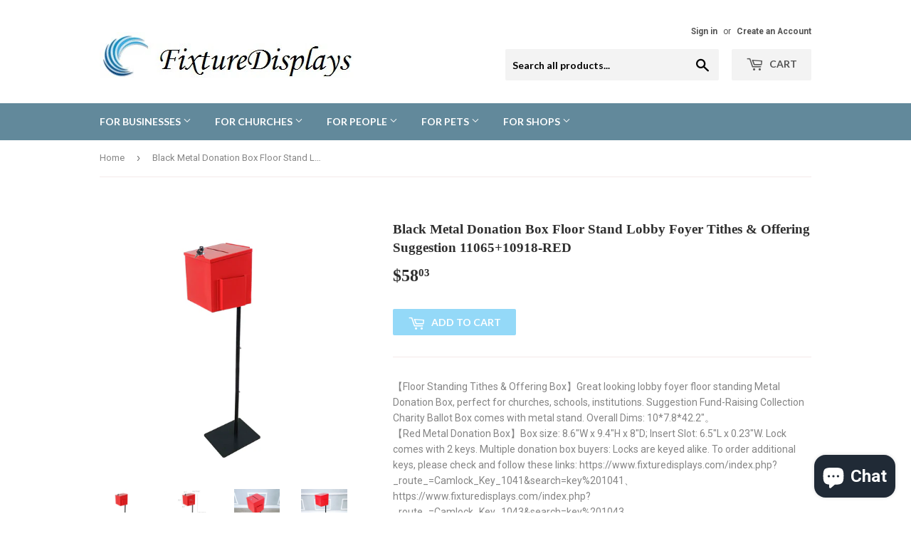

--- FILE ---
content_type: text/html; charset=utf-8
request_url: https://www.fixturedisplays.net/products/black-metal-donation-box-floor-stand-lobby-foyer-tithes-offering-suggestion-11065-10918-red
body_size: 26820
content:
<!doctype html>
<!--[if lt IE 7]><html class="no-js lt-ie9 lt-ie8 lt-ie7" lang="en"> <![endif]-->
<!--[if IE 7]><html class="no-js lt-ie9 lt-ie8" lang="en"> <![endif]-->
<!--[if IE 8]><html class="no-js lt-ie9" lang="en"> <![endif]-->
<!--[if IE 9 ]><html class="ie9 no-js"> <![endif]-->
<!--[if (gt IE 9)|!(IE)]><!--> <html class="no-touch no-js"> <!--<![endif]-->
<head>
  <meta name="google-site-verification" content="_VxVKRJtDC4AVrE-wlskV5IoEBf6K8a5qLflkUgjnb8" />
  <!-- Basic page needs ================================================== -->
  <meta charset="utf-8">
  <meta http-equiv="X-UA-Compatible" content="IE=edge,chrome=1">

  
  <link rel="shortcut icon" href="//www.fixturedisplays.net/cdn/shop/files/Capture_ae8583cd-f4dd-403a-b3cb-3d71af6a856b_32x32.JPG?v=1615925550" type="image/png" />
  

  <!-- Title and description ================================================== -->
  <title>
  Black Metal Donation Box Floor Stand Lobby Foyer Tithes &amp; Offering Sug &ndash; FixtureDisplays
  </title>


  
    <meta name="description" content="【Floor Standing Tithes &amp;amp; Offering Box】Great looking lobby foyer floor standing Metal Donation Box, perfect for churches, schools, institutions. Suggestion Fund-Raising Collection Charity Ballot Box comes with metal stand. Overall Dims: 10*7.8*42.2&quot;。 【Red Metal Donation Box】Box size: 8.6&quot;W x 9.4&quot;H x 8&quot;D; Insert Slot">
  

  <!-- Product meta ================================================== -->
  
<meta property="og:site_name" content="FixtureDisplays">
<meta property="og:url" content="https://www.fixturedisplays.net/products/black-metal-donation-box-floor-stand-lobby-foyer-tithes-offering-suggestion-11065-10918-red">
<meta property="og:title" content="Black Metal Donation Box Floor Stand Lobby Foyer Tithes &amp; Offering Suggestion 11065+10918-RED">
<meta property="og:type" content="product">
<meta property="og:description" content="【Floor Standing Tithes &amp;amp; Offering Box】Great looking lobby foyer floor standing Metal Donation Box, perfect for churches, schools, institutions. Suggestion Fund-Raising Collection Charity Ballot Box comes with metal stand. Overall Dims: 10*7.8*42.2&quot;。 【Red Metal Donation Box】Box size: 8.6&quot;W x 9.4&quot;H x 8&quot;D; Insert Slot"><meta property="og:price:amount" content="58.03">
  <meta property="og:price:currency" content="USD"><meta property="og:image" content="http://www.fixturedisplays.net/cdn/shop/products/11065_10918-RED_1024x1024.jpg?v=1665450074"><meta property="og:image" content="http://www.fixturedisplays.net/cdn/shop/products/11065_10918-RED4_1024x1024.jpg?v=1665450073"><meta property="og:image" content="http://www.fixturedisplays.net/cdn/shop/products/11065_10918-RED5_1024x1024.jpg?v=1665450077">
<meta property="og:image:secure_url" content="https://www.fixturedisplays.net/cdn/shop/products/11065_10918-RED_1024x1024.jpg?v=1665450074"><meta property="og:image:secure_url" content="https://www.fixturedisplays.net/cdn/shop/products/11065_10918-RED4_1024x1024.jpg?v=1665450073"><meta property="og:image:secure_url" content="https://www.fixturedisplays.net/cdn/shop/products/11065_10918-RED5_1024x1024.jpg?v=1665450077">


  <meta name="twitter:site" content="@fixturedisplays">


  <meta name="twitter:card" content="summary_large_image">
  <meta name="twitter:image" content="https://www.fixturedisplays.net/cdn/shop/products/11065_10918-RED_1024x1024.jpg?v=1665450074">
  <meta name="twitter:image:width" content="480">
  <meta name="twitter:image:height" content="480">

<meta name="twitter:title" content="Black Metal Donation Box Floor Stand Lobby Foyer Tithes &amp; Offering Suggestion 11065+10918-RED">
<meta name="twitter:description" content="【Floor Standing Tithes &amp;amp; Offering Box】Great looking lobby foyer floor standing Metal Donation Box, perfect for churches, schools, institutions. Suggestion Fund-Raising Collection Charity Ballot Box comes with metal stand. Overall Dims: 10*7.8*42.2&quot;。 【Red Metal Donation Box】Box size: 8.6&quot;W x 9.4&quot;H x 8&quot;D; Insert Slot">


  <!-- Helpers ================================================== -->
  <link rel="canonical" href="https://www.fixturedisplays.net/products/black-metal-donation-box-floor-stand-lobby-foyer-tithes-offering-suggestion-11065-10918-red">
  <meta name="viewport" content="width=device-width,initial-scale=1">

  <!-- CSS ================================================== -->
  <link href="//www.fixturedisplays.net/cdn/shop/t/1/assets/theme.scss.css?v=3213320519686982301767974816" rel="stylesheet" type="text/css" media="all" />
  
  
  
  <link href="//fonts.googleapis.com/css?family=Roboto:400,700" rel="stylesheet" type="text/css" media="all" />



  
    
    
    <link href="//fonts.googleapis.com/css?family=Lato:700" rel="stylesheet" type="text/css" media="all" />
  



  <!-- Header hook for plugins ================================================== -->
  <script>window.performance && window.performance.mark && window.performance.mark('shopify.content_for_header.start');</script><meta name="facebook-domain-verification" content="9wrnbxghhagk64ic1sui09b9b2te1k">
<meta name="google-site-verification" content="nKsk0D9Um8iEGgfqN70sGaDbNeaolQUtdvcXhmfJzv4">
<meta id="shopify-digital-wallet" name="shopify-digital-wallet" content="/20369621/digital_wallets/dialog">
<meta name="shopify-checkout-api-token" content="2a5a8151ccfcf09a3364caa12c76b0c5">
<meta id="in-context-paypal-metadata" data-shop-id="20369621" data-venmo-supported="false" data-environment="production" data-locale="en_US" data-paypal-v4="true" data-currency="USD">
<link rel="alternate" type="application/json+oembed" href="https://www.fixturedisplays.net/products/black-metal-donation-box-floor-stand-lobby-foyer-tithes-offering-suggestion-11065-10918-red.oembed">
<script async="async" src="/checkouts/internal/preloads.js?locale=en-US"></script>
<link rel="preconnect" href="https://shop.app" crossorigin="anonymous">
<script async="async" src="https://shop.app/checkouts/internal/preloads.js?locale=en-US&shop_id=20369621" crossorigin="anonymous"></script>
<script id="apple-pay-shop-capabilities" type="application/json">{"shopId":20369621,"countryCode":"US","currencyCode":"USD","merchantCapabilities":["supports3DS"],"merchantId":"gid:\/\/shopify\/Shop\/20369621","merchantName":"FixtureDisplays","requiredBillingContactFields":["postalAddress","email","phone"],"requiredShippingContactFields":["postalAddress","email","phone"],"shippingType":"shipping","supportedNetworks":["visa","masterCard","amex","discover","elo","jcb"],"total":{"type":"pending","label":"FixtureDisplays","amount":"1.00"},"shopifyPaymentsEnabled":true,"supportsSubscriptions":true}</script>
<script id="shopify-features" type="application/json">{"accessToken":"2a5a8151ccfcf09a3364caa12c76b0c5","betas":["rich-media-storefront-analytics"],"domain":"www.fixturedisplays.net","predictiveSearch":true,"shopId":20369621,"locale":"en"}</script>
<script>var Shopify = Shopify || {};
Shopify.shop = "fixturedisplays.myshopify.com";
Shopify.locale = "en";
Shopify.currency = {"active":"USD","rate":"1.0"};
Shopify.country = "US";
Shopify.theme = {"name":"supply","id":186093071,"schema_name":"Supply","schema_version":"2.0.5","theme_store_id":679,"role":"main"};
Shopify.theme.handle = "null";
Shopify.theme.style = {"id":null,"handle":null};
Shopify.cdnHost = "www.fixturedisplays.net/cdn";
Shopify.routes = Shopify.routes || {};
Shopify.routes.root = "/";</script>
<script type="module">!function(o){(o.Shopify=o.Shopify||{}).modules=!0}(window);</script>
<script>!function(o){function n(){var o=[];function n(){o.push(Array.prototype.slice.apply(arguments))}return n.q=o,n}var t=o.Shopify=o.Shopify||{};t.loadFeatures=n(),t.autoloadFeatures=n()}(window);</script>
<script>
  window.ShopifyPay = window.ShopifyPay || {};
  window.ShopifyPay.apiHost = "shop.app\/pay";
  window.ShopifyPay.redirectState = null;
</script>
<script id="shop-js-analytics" type="application/json">{"pageType":"product"}</script>
<script defer="defer" async type="module" src="//www.fixturedisplays.net/cdn/shopifycloud/shop-js/modules/v2/client.init-shop-cart-sync_IZsNAliE.en.esm.js"></script>
<script defer="defer" async type="module" src="//www.fixturedisplays.net/cdn/shopifycloud/shop-js/modules/v2/chunk.common_0OUaOowp.esm.js"></script>
<script type="module">
  await import("//www.fixturedisplays.net/cdn/shopifycloud/shop-js/modules/v2/client.init-shop-cart-sync_IZsNAliE.en.esm.js");
await import("//www.fixturedisplays.net/cdn/shopifycloud/shop-js/modules/v2/chunk.common_0OUaOowp.esm.js");

  window.Shopify.SignInWithShop?.initShopCartSync?.({"fedCMEnabled":true,"windoidEnabled":true});

</script>
<script>
  window.Shopify = window.Shopify || {};
  if (!window.Shopify.featureAssets) window.Shopify.featureAssets = {};
  window.Shopify.featureAssets['shop-js'] = {"shop-cart-sync":["modules/v2/client.shop-cart-sync_DLOhI_0X.en.esm.js","modules/v2/chunk.common_0OUaOowp.esm.js"],"init-fed-cm":["modules/v2/client.init-fed-cm_C6YtU0w6.en.esm.js","modules/v2/chunk.common_0OUaOowp.esm.js"],"shop-button":["modules/v2/client.shop-button_BCMx7GTG.en.esm.js","modules/v2/chunk.common_0OUaOowp.esm.js"],"shop-cash-offers":["modules/v2/client.shop-cash-offers_BT26qb5j.en.esm.js","modules/v2/chunk.common_0OUaOowp.esm.js","modules/v2/chunk.modal_CGo_dVj3.esm.js"],"init-windoid":["modules/v2/client.init-windoid_B9PkRMql.en.esm.js","modules/v2/chunk.common_0OUaOowp.esm.js"],"init-shop-email-lookup-coordinator":["modules/v2/client.init-shop-email-lookup-coordinator_DZkqjsbU.en.esm.js","modules/v2/chunk.common_0OUaOowp.esm.js"],"shop-toast-manager":["modules/v2/client.shop-toast-manager_Di2EnuM7.en.esm.js","modules/v2/chunk.common_0OUaOowp.esm.js"],"shop-login-button":["modules/v2/client.shop-login-button_BtqW_SIO.en.esm.js","modules/v2/chunk.common_0OUaOowp.esm.js","modules/v2/chunk.modal_CGo_dVj3.esm.js"],"avatar":["modules/v2/client.avatar_BTnouDA3.en.esm.js"],"pay-button":["modules/v2/client.pay-button_CWa-C9R1.en.esm.js","modules/v2/chunk.common_0OUaOowp.esm.js"],"init-shop-cart-sync":["modules/v2/client.init-shop-cart-sync_IZsNAliE.en.esm.js","modules/v2/chunk.common_0OUaOowp.esm.js"],"init-customer-accounts":["modules/v2/client.init-customer-accounts_DenGwJTU.en.esm.js","modules/v2/client.shop-login-button_BtqW_SIO.en.esm.js","modules/v2/chunk.common_0OUaOowp.esm.js","modules/v2/chunk.modal_CGo_dVj3.esm.js"],"init-shop-for-new-customer-accounts":["modules/v2/client.init-shop-for-new-customer-accounts_JdHXxpS9.en.esm.js","modules/v2/client.shop-login-button_BtqW_SIO.en.esm.js","modules/v2/chunk.common_0OUaOowp.esm.js","modules/v2/chunk.modal_CGo_dVj3.esm.js"],"init-customer-accounts-sign-up":["modules/v2/client.init-customer-accounts-sign-up_D6__K_p8.en.esm.js","modules/v2/client.shop-login-button_BtqW_SIO.en.esm.js","modules/v2/chunk.common_0OUaOowp.esm.js","modules/v2/chunk.modal_CGo_dVj3.esm.js"],"checkout-modal":["modules/v2/client.checkout-modal_C_ZQDY6s.en.esm.js","modules/v2/chunk.common_0OUaOowp.esm.js","modules/v2/chunk.modal_CGo_dVj3.esm.js"],"shop-follow-button":["modules/v2/client.shop-follow-button_XetIsj8l.en.esm.js","modules/v2/chunk.common_0OUaOowp.esm.js","modules/v2/chunk.modal_CGo_dVj3.esm.js"],"lead-capture":["modules/v2/client.lead-capture_DvA72MRN.en.esm.js","modules/v2/chunk.common_0OUaOowp.esm.js","modules/v2/chunk.modal_CGo_dVj3.esm.js"],"shop-login":["modules/v2/client.shop-login_ClXNxyh6.en.esm.js","modules/v2/chunk.common_0OUaOowp.esm.js","modules/v2/chunk.modal_CGo_dVj3.esm.js"],"payment-terms":["modules/v2/client.payment-terms_CNlwjfZz.en.esm.js","modules/v2/chunk.common_0OUaOowp.esm.js","modules/v2/chunk.modal_CGo_dVj3.esm.js"]};
</script>
<script id="__st">var __st={"a":20369621,"offset":-21600,"reqid":"3d96f9d9-2b72-41d9-b56f-0cd60b4af0f8-1768359429","pageurl":"www.fixturedisplays.net\/products\/black-metal-donation-box-floor-stand-lobby-foyer-tithes-offering-suggestion-11065-10918-red","u":"1a78c6bd417e","p":"product","rtyp":"product","rid":6920869543994};</script>
<script>window.ShopifyPaypalV4VisibilityTracking = true;</script>
<script id="captcha-bootstrap">!function(){'use strict';const t='contact',e='account',n='new_comment',o=[[t,t],['blogs',n],['comments',n],[t,'customer']],c=[[e,'customer_login'],[e,'guest_login'],[e,'recover_customer_password'],[e,'create_customer']],r=t=>t.map((([t,e])=>`form[action*='/${t}']:not([data-nocaptcha='true']) input[name='form_type'][value='${e}']`)).join(','),a=t=>()=>t?[...document.querySelectorAll(t)].map((t=>t.form)):[];function s(){const t=[...o],e=r(t);return a(e)}const i='password',u='form_key',d=['recaptcha-v3-token','g-recaptcha-response','h-captcha-response',i],f=()=>{try{return window.sessionStorage}catch{return}},m='__shopify_v',_=t=>t.elements[u];function p(t,e,n=!1){try{const o=window.sessionStorage,c=JSON.parse(o.getItem(e)),{data:r}=function(t){const{data:e,action:n}=t;return t[m]||n?{data:e,action:n}:{data:t,action:n}}(c);for(const[e,n]of Object.entries(r))t.elements[e]&&(t.elements[e].value=n);n&&o.removeItem(e)}catch(o){console.error('form repopulation failed',{error:o})}}const l='form_type',E='cptcha';function T(t){t.dataset[E]=!0}const w=window,h=w.document,L='Shopify',v='ce_forms',y='captcha';let A=!1;((t,e)=>{const n=(g='f06e6c50-85a8-45c8-87d0-21a2b65856fe',I='https://cdn.shopify.com/shopifycloud/storefront-forms-hcaptcha/ce_storefront_forms_captcha_hcaptcha.v1.5.2.iife.js',D={infoText:'Protected by hCaptcha',privacyText:'Privacy',termsText:'Terms'},(t,e,n)=>{const o=w[L][v],c=o.bindForm;if(c)return c(t,g,e,D).then(n);var r;o.q.push([[t,g,e,D],n]),r=I,A||(h.body.append(Object.assign(h.createElement('script'),{id:'captcha-provider',async:!0,src:r})),A=!0)});var g,I,D;w[L]=w[L]||{},w[L][v]=w[L][v]||{},w[L][v].q=[],w[L][y]=w[L][y]||{},w[L][y].protect=function(t,e){n(t,void 0,e),T(t)},Object.freeze(w[L][y]),function(t,e,n,w,h,L){const[v,y,A,g]=function(t,e,n){const i=e?o:[],u=t?c:[],d=[...i,...u],f=r(d),m=r(i),_=r(d.filter((([t,e])=>n.includes(e))));return[a(f),a(m),a(_),s()]}(w,h,L),I=t=>{const e=t.target;return e instanceof HTMLFormElement?e:e&&e.form},D=t=>v().includes(t);t.addEventListener('submit',(t=>{const e=I(t);if(!e)return;const n=D(e)&&!e.dataset.hcaptchaBound&&!e.dataset.recaptchaBound,o=_(e),c=g().includes(e)&&(!o||!o.value);(n||c)&&t.preventDefault(),c&&!n&&(function(t){try{if(!f())return;!function(t){const e=f();if(!e)return;const n=_(t);if(!n)return;const o=n.value;o&&e.removeItem(o)}(t);const e=Array.from(Array(32),(()=>Math.random().toString(36)[2])).join('');!function(t,e){_(t)||t.append(Object.assign(document.createElement('input'),{type:'hidden',name:u})),t.elements[u].value=e}(t,e),function(t,e){const n=f();if(!n)return;const o=[...t.querySelectorAll(`input[type='${i}']`)].map((({name:t})=>t)),c=[...d,...o],r={};for(const[a,s]of new FormData(t).entries())c.includes(a)||(r[a]=s);n.setItem(e,JSON.stringify({[m]:1,action:t.action,data:r}))}(t,e)}catch(e){console.error('failed to persist form',e)}}(e),e.submit())}));const S=(t,e)=>{t&&!t.dataset[E]&&(n(t,e.some((e=>e===t))),T(t))};for(const o of['focusin','change'])t.addEventListener(o,(t=>{const e=I(t);D(e)&&S(e,y())}));const B=e.get('form_key'),M=e.get(l),P=B&&M;t.addEventListener('DOMContentLoaded',(()=>{const t=y();if(P)for(const e of t)e.elements[l].value===M&&p(e,B);[...new Set([...A(),...v().filter((t=>'true'===t.dataset.shopifyCaptcha))])].forEach((e=>S(e,t)))}))}(h,new URLSearchParams(w.location.search),n,t,e,['guest_login'])})(!0,!0)}();</script>
<script integrity="sha256-4kQ18oKyAcykRKYeNunJcIwy7WH5gtpwJnB7kiuLZ1E=" data-source-attribution="shopify.loadfeatures" defer="defer" src="//www.fixturedisplays.net/cdn/shopifycloud/storefront/assets/storefront/load_feature-a0a9edcb.js" crossorigin="anonymous"></script>
<script crossorigin="anonymous" defer="defer" src="//www.fixturedisplays.net/cdn/shopifycloud/storefront/assets/shopify_pay/storefront-65b4c6d7.js?v=20250812"></script>
<script data-source-attribution="shopify.dynamic_checkout.dynamic.init">var Shopify=Shopify||{};Shopify.PaymentButton=Shopify.PaymentButton||{isStorefrontPortableWallets:!0,init:function(){window.Shopify.PaymentButton.init=function(){};var t=document.createElement("script");t.src="https://www.fixturedisplays.net/cdn/shopifycloud/portable-wallets/latest/portable-wallets.en.js",t.type="module",document.head.appendChild(t)}};
</script>
<script data-source-attribution="shopify.dynamic_checkout.buyer_consent">
  function portableWalletsHideBuyerConsent(e){var t=document.getElementById("shopify-buyer-consent"),n=document.getElementById("shopify-subscription-policy-button");t&&n&&(t.classList.add("hidden"),t.setAttribute("aria-hidden","true"),n.removeEventListener("click",e))}function portableWalletsShowBuyerConsent(e){var t=document.getElementById("shopify-buyer-consent"),n=document.getElementById("shopify-subscription-policy-button");t&&n&&(t.classList.remove("hidden"),t.removeAttribute("aria-hidden"),n.addEventListener("click",e))}window.Shopify?.PaymentButton&&(window.Shopify.PaymentButton.hideBuyerConsent=portableWalletsHideBuyerConsent,window.Shopify.PaymentButton.showBuyerConsent=portableWalletsShowBuyerConsent);
</script>
<script data-source-attribution="shopify.dynamic_checkout.cart.bootstrap">document.addEventListener("DOMContentLoaded",(function(){function t(){return document.querySelector("shopify-accelerated-checkout-cart, shopify-accelerated-checkout")}if(t())Shopify.PaymentButton.init();else{new MutationObserver((function(e,n){t()&&(Shopify.PaymentButton.init(),n.disconnect())})).observe(document.body,{childList:!0,subtree:!0})}}));
</script>
<link id="shopify-accelerated-checkout-styles" rel="stylesheet" media="screen" href="https://www.fixturedisplays.net/cdn/shopifycloud/portable-wallets/latest/accelerated-checkout-backwards-compat.css" crossorigin="anonymous">
<style id="shopify-accelerated-checkout-cart">
        #shopify-buyer-consent {
  margin-top: 1em;
  display: inline-block;
  width: 100%;
}

#shopify-buyer-consent.hidden {
  display: none;
}

#shopify-subscription-policy-button {
  background: none;
  border: none;
  padding: 0;
  text-decoration: underline;
  font-size: inherit;
  cursor: pointer;
}

#shopify-subscription-policy-button::before {
  box-shadow: none;
}

      </style>

<script>window.performance && window.performance.mark && window.performance.mark('shopify.content_for_header.end');</script>

  

<!--[if lt IE 9]>
<script src="//cdnjs.cloudflare.com/ajax/libs/html5shiv/3.7.2/html5shiv.min.js" type="text/javascript"></script>
<script src="//www.fixturedisplays.net/cdn/shop/t/1/assets/respond.min.js?2358" type="text/javascript"></script>
<link href="//www.fixturedisplays.net/cdn/shop/t/1/assets/respond-proxy.html" id="respond-proxy" rel="respond-proxy" />
<link href="//www.fixturedisplays.net/search?q=4aa3c901fd620d002e9fb44fdabb6fc3" id="respond-redirect" rel="respond-redirect" />
<script src="//www.fixturedisplays.net/search?q=4aa3c901fd620d002e9fb44fdabb6fc3" type="text/javascript"></script>
<![endif]-->
<!--[if (lte IE 9) ]><script src="//www.fixturedisplays.net/cdn/shop/t/1/assets/match-media.min.js?2358" type="text/javascript"></script><![endif]-->


  
  

  <script src="//ajax.googleapis.com/ajax/libs/jquery/1.11.0/jquery.min.js" type="text/javascript"></script>


  <!--[if (gt IE 9)|!(IE)]><!--><script src="//www.fixturedisplays.net/cdn/shop/t/1/assets/vendor.js?v=77006336269012142731495808675" defer="defer"></script><!--<![endif]-->
  <!--[if lte IE 9]><script src="//www.fixturedisplays.net/cdn/shop/t/1/assets/vendor.js?v=77006336269012142731495808675"></script><![endif]-->

  <!--[if (gt IE 9)|!(IE)]><!--><script src="//www.fixturedisplays.net/cdn/shop/t/1/assets/theme.js?v=4407056546981983751495808677" defer="defer"></script><!--<![endif]-->
  <!--[if lte IE 9]><script src="//www.fixturedisplays.net/cdn/shop/t/1/assets/theme.js?v=4407056546981983751495808677"></script><![endif]-->

<!-- BEGIN app block: shopify://apps/judge-me-reviews/blocks/judgeme_core/61ccd3b1-a9f2-4160-9fe9-4fec8413e5d8 --><!-- Start of Judge.me Core -->






<link rel="dns-prefetch" href="https://cdnwidget.judge.me">
<link rel="dns-prefetch" href="https://cdn.judge.me">
<link rel="dns-prefetch" href="https://cdn1.judge.me">
<link rel="dns-prefetch" href="https://api.judge.me">

<script data-cfasync='false' class='jdgm-settings-script'>window.jdgmSettings={"pagination":5,"disable_web_reviews":false,"badge_no_review_text":"No reviews","badge_n_reviews_text":"{{ n }} review/reviews","hide_badge_preview_if_no_reviews":true,"badge_hide_text":false,"enforce_center_preview_badge":false,"widget_title":"Customer Reviews","widget_open_form_text":"Write a review","widget_close_form_text":"Cancel review","widget_refresh_page_text":"Refresh page","widget_summary_text":"Based on {{ number_of_reviews }} review/reviews","widget_no_review_text":"Be the first to write a review","widget_name_field_text":"Display name","widget_verified_name_field_text":"Verified Name (public)","widget_name_placeholder_text":"Display name","widget_required_field_error_text":"This field is required.","widget_email_field_text":"Email address","widget_verified_email_field_text":"Verified Email (private, can not be edited)","widget_email_placeholder_text":"Your email address","widget_email_field_error_text":"Please enter a valid email address.","widget_rating_field_text":"Rating","widget_review_title_field_text":"Review Title","widget_review_title_placeholder_text":"Give your review a title","widget_review_body_field_text":"Review content","widget_review_body_placeholder_text":"Start writing here...","widget_pictures_field_text":"Picture/Video (optional)","widget_submit_review_text":"Submit Review","widget_submit_verified_review_text":"Submit Verified Review","widget_submit_success_msg_with_auto_publish":"Thank you! Please refresh the page in a few moments to see your review. You can remove or edit your review by logging into \u003ca href='https://judge.me/login' target='_blank' rel='nofollow noopener'\u003eJudge.me\u003c/a\u003e","widget_submit_success_msg_no_auto_publish":"Thank you! Your review will be published as soon as it is approved by the shop admin. You can remove or edit your review by logging into \u003ca href='https://judge.me/login' target='_blank' rel='nofollow noopener'\u003eJudge.me\u003c/a\u003e","widget_show_default_reviews_out_of_total_text":"Showing {{ n_reviews_shown }} out of {{ n_reviews }} reviews.","widget_show_all_link_text":"Show all","widget_show_less_link_text":"Show less","widget_author_said_text":"{{ reviewer_name }} said:","widget_days_text":"{{ n }} days ago","widget_weeks_text":"{{ n }} week/weeks ago","widget_months_text":"{{ n }} month/months ago","widget_years_text":"{{ n }} year/years ago","widget_yesterday_text":"Yesterday","widget_today_text":"Today","widget_replied_text":"\u003e\u003e {{ shop_name }} replied:","widget_read_more_text":"Read more","widget_reviewer_name_as_initial":"","widget_rating_filter_color":"#fbcd0a","widget_rating_filter_see_all_text":"See all reviews","widget_sorting_most_recent_text":"Most Recent","widget_sorting_highest_rating_text":"Highest Rating","widget_sorting_lowest_rating_text":"Lowest Rating","widget_sorting_with_pictures_text":"Only Pictures","widget_sorting_most_helpful_text":"Most Helpful","widget_open_question_form_text":"Ask a question","widget_reviews_subtab_text":"Reviews","widget_questions_subtab_text":"Questions","widget_question_label_text":"Question","widget_answer_label_text":"Answer","widget_question_placeholder_text":"Write your question here","widget_submit_question_text":"Submit Question","widget_question_submit_success_text":"Thank you for your question! We will notify you once it gets answered.","verified_badge_text":"Verified","verified_badge_bg_color":"","verified_badge_text_color":"","verified_badge_placement":"left-of-reviewer-name","widget_review_max_height":"","widget_hide_border":false,"widget_social_share":false,"widget_thumb":false,"widget_review_location_show":false,"widget_location_format":"","all_reviews_include_out_of_store_products":true,"all_reviews_out_of_store_text":"(out of store)","all_reviews_pagination":100,"all_reviews_product_name_prefix_text":"about","enable_review_pictures":true,"enable_question_anwser":false,"widget_theme":"default","review_date_format":"mm/dd/yyyy","default_sort_method":"most-recent","widget_product_reviews_subtab_text":"Product Reviews","widget_shop_reviews_subtab_text":"Shop Reviews","widget_other_products_reviews_text":"Reviews for other products","widget_store_reviews_subtab_text":"Store reviews","widget_no_store_reviews_text":"This store hasn't received any reviews yet","widget_web_restriction_product_reviews_text":"This product hasn't received any reviews yet","widget_no_items_text":"No items found","widget_show_more_text":"Show more","widget_write_a_store_review_text":"Write a Store Review","widget_other_languages_heading":"Reviews in Other Languages","widget_translate_review_text":"Translate review to {{ language }}","widget_translating_review_text":"Translating...","widget_show_original_translation_text":"Show original ({{ language }})","widget_translate_review_failed_text":"Review couldn't be translated.","widget_translate_review_retry_text":"Retry","widget_translate_review_try_again_later_text":"Try again later","show_product_url_for_grouped_product":false,"widget_sorting_pictures_first_text":"Pictures First","show_pictures_on_all_rev_page_mobile":false,"show_pictures_on_all_rev_page_desktop":false,"floating_tab_hide_mobile_install_preference":false,"floating_tab_button_name":"★ Reviews","floating_tab_title":"Let customers speak for us","floating_tab_button_color":"","floating_tab_button_background_color":"","floating_tab_url":"","floating_tab_url_enabled":false,"floating_tab_tab_style":"text","all_reviews_text_badge_text":"Customers rate us {{ shop.metafields.judgeme.all_reviews_rating | round: 1 }}/5 based on {{ shop.metafields.judgeme.all_reviews_count }} reviews.","all_reviews_text_badge_text_branded_style":"{{ shop.metafields.judgeme.all_reviews_rating | round: 1 }} out of 5 stars based on {{ shop.metafields.judgeme.all_reviews_count }} reviews","is_all_reviews_text_badge_a_link":false,"show_stars_for_all_reviews_text_badge":false,"all_reviews_text_badge_url":"","all_reviews_text_style":"branded","all_reviews_text_color_style":"judgeme_brand_color","all_reviews_text_color":"#108474","all_reviews_text_show_jm_brand":true,"featured_carousel_show_header":true,"featured_carousel_title":"Let customers speak for us","testimonials_carousel_title":"Customers are saying","videos_carousel_title":"Real customer stories","cards_carousel_title":"Customers are saying","featured_carousel_count_text":"from {{ n }} reviews","featured_carousel_add_link_to_all_reviews_page":false,"featured_carousel_url":"","featured_carousel_show_images":true,"featured_carousel_autoslide_interval":5,"featured_carousel_arrows_on_the_sides":false,"featured_carousel_height":250,"featured_carousel_width":80,"featured_carousel_image_size":0,"featured_carousel_image_height":250,"featured_carousel_arrow_color":"#eeeeee","verified_count_badge_style":"branded","verified_count_badge_orientation":"horizontal","verified_count_badge_color_style":"judgeme_brand_color","verified_count_badge_color":"#108474","is_verified_count_badge_a_link":false,"verified_count_badge_url":"","verified_count_badge_show_jm_brand":true,"widget_rating_preset_default":5,"widget_first_sub_tab":"product-reviews","widget_show_histogram":true,"widget_histogram_use_custom_color":false,"widget_pagination_use_custom_color":false,"widget_star_use_custom_color":false,"widget_verified_badge_use_custom_color":false,"widget_write_review_use_custom_color":false,"picture_reminder_submit_button":"Upload Pictures","enable_review_videos":false,"mute_video_by_default":false,"widget_sorting_videos_first_text":"Videos First","widget_review_pending_text":"Pending","featured_carousel_items_for_large_screen":3,"social_share_options_order":"Facebook,Twitter","remove_microdata_snippet":false,"disable_json_ld":false,"enable_json_ld_products":false,"preview_badge_show_question_text":false,"preview_badge_no_question_text":"No questions","preview_badge_n_question_text":"{{ number_of_questions }} question/questions","qa_badge_show_icon":false,"qa_badge_position":"same-row","remove_judgeme_branding":false,"widget_add_search_bar":false,"widget_search_bar_placeholder":"Search","widget_sorting_verified_only_text":"Verified only","featured_carousel_theme":"default","featured_carousel_show_rating":true,"featured_carousel_show_title":true,"featured_carousel_show_body":true,"featured_carousel_show_date":false,"featured_carousel_show_reviewer":true,"featured_carousel_show_product":false,"featured_carousel_header_background_color":"#108474","featured_carousel_header_text_color":"#ffffff","featured_carousel_name_product_separator":"reviewed","featured_carousel_full_star_background":"#108474","featured_carousel_empty_star_background":"#dadada","featured_carousel_vertical_theme_background":"#f9fafb","featured_carousel_verified_badge_enable":true,"featured_carousel_verified_badge_color":"#108474","featured_carousel_border_style":"round","featured_carousel_review_line_length_limit":3,"featured_carousel_more_reviews_button_text":"Read more reviews","featured_carousel_view_product_button_text":"View product","all_reviews_page_load_reviews_on":"scroll","all_reviews_page_load_more_text":"Load More Reviews","disable_fb_tab_reviews":false,"enable_ajax_cdn_cache":false,"widget_advanced_speed_features":5,"widget_public_name_text":"displayed publicly like","default_reviewer_name":"John Smith","default_reviewer_name_has_non_latin":true,"widget_reviewer_anonymous":"Anonymous","medals_widget_title":"Judge.me Review Medals","medals_widget_background_color":"#f9fafb","medals_widget_position":"footer_all_pages","medals_widget_border_color":"#f9fafb","medals_widget_verified_text_position":"left","medals_widget_use_monochromatic_version":false,"medals_widget_elements_color":"#108474","show_reviewer_avatar":true,"widget_invalid_yt_video_url_error_text":"Not a YouTube video URL","widget_max_length_field_error_text":"Please enter no more than {0} characters.","widget_show_country_flag":false,"widget_show_collected_via_shop_app":true,"widget_verified_by_shop_badge_style":"light","widget_verified_by_shop_text":"Verified by Shop","widget_show_photo_gallery":false,"widget_load_with_code_splitting":true,"widget_ugc_install_preference":false,"widget_ugc_title":"Made by us, Shared by you","widget_ugc_subtitle":"Tag us to see your picture featured in our page","widget_ugc_arrows_color":"#ffffff","widget_ugc_primary_button_text":"Buy Now","widget_ugc_primary_button_background_color":"#108474","widget_ugc_primary_button_text_color":"#ffffff","widget_ugc_primary_button_border_width":"0","widget_ugc_primary_button_border_style":"none","widget_ugc_primary_button_border_color":"#108474","widget_ugc_primary_button_border_radius":"25","widget_ugc_secondary_button_text":"Load More","widget_ugc_secondary_button_background_color":"#ffffff","widget_ugc_secondary_button_text_color":"#108474","widget_ugc_secondary_button_border_width":"2","widget_ugc_secondary_button_border_style":"solid","widget_ugc_secondary_button_border_color":"#108474","widget_ugc_secondary_button_border_radius":"25","widget_ugc_reviews_button_text":"View Reviews","widget_ugc_reviews_button_background_color":"#ffffff","widget_ugc_reviews_button_text_color":"#108474","widget_ugc_reviews_button_border_width":"2","widget_ugc_reviews_button_border_style":"solid","widget_ugc_reviews_button_border_color":"#108474","widget_ugc_reviews_button_border_radius":"25","widget_ugc_reviews_button_link_to":"judgeme-reviews-page","widget_ugc_show_post_date":true,"widget_ugc_max_width":"800","widget_rating_metafield_value_type":true,"widget_primary_color":"#108474","widget_enable_secondary_color":false,"widget_secondary_color":"#edf5f5","widget_summary_average_rating_text":"{{ average_rating }} out of 5","widget_media_grid_title":"Customer photos \u0026 videos","widget_media_grid_see_more_text":"See more","widget_round_style":false,"widget_show_product_medals":true,"widget_verified_by_judgeme_text":"Verified by Judge.me","widget_show_store_medals":true,"widget_verified_by_judgeme_text_in_store_medals":"Verified by Judge.me","widget_media_field_exceed_quantity_message":"Sorry, we can only accept {{ max_media }} for one review.","widget_media_field_exceed_limit_message":"{{ file_name }} is too large, please select a {{ media_type }} less than {{ size_limit }}MB.","widget_review_submitted_text":"Review Submitted!","widget_question_submitted_text":"Question Submitted!","widget_close_form_text_question":"Cancel","widget_write_your_answer_here_text":"Write your answer here","widget_enabled_branded_link":true,"widget_show_collected_by_judgeme":true,"widget_reviewer_name_color":"","widget_write_review_text_color":"","widget_write_review_bg_color":"","widget_collected_by_judgeme_text":"collected by Judge.me","widget_pagination_type":"standard","widget_load_more_text":"Load More","widget_load_more_color":"#108474","widget_full_review_text":"Full Review","widget_read_more_reviews_text":"Read More Reviews","widget_read_questions_text":"Read Questions","widget_questions_and_answers_text":"Questions \u0026 Answers","widget_verified_by_text":"Verified by","widget_verified_text":"Verified","widget_number_of_reviews_text":"{{ number_of_reviews }} reviews","widget_back_button_text":"Back","widget_next_button_text":"Next","widget_custom_forms_filter_button":"Filters","custom_forms_style":"horizontal","widget_show_review_information":false,"how_reviews_are_collected":"How reviews are collected?","widget_show_review_keywords":false,"widget_gdpr_statement":"How we use your data: We'll only contact you about the review you left, and only if necessary. By submitting your review, you agree to Judge.me's \u003ca href='https://judge.me/terms' target='_blank' rel='nofollow noopener'\u003eterms\u003c/a\u003e, \u003ca href='https://judge.me/privacy' target='_blank' rel='nofollow noopener'\u003eprivacy\u003c/a\u003e and \u003ca href='https://judge.me/content-policy' target='_blank' rel='nofollow noopener'\u003econtent\u003c/a\u003e policies.","widget_multilingual_sorting_enabled":false,"widget_translate_review_content_enabled":false,"widget_translate_review_content_method":"manual","popup_widget_review_selection":"automatically_with_pictures","popup_widget_round_border_style":true,"popup_widget_show_title":true,"popup_widget_show_body":true,"popup_widget_show_reviewer":false,"popup_widget_show_product":true,"popup_widget_show_pictures":true,"popup_widget_use_review_picture":true,"popup_widget_show_on_home_page":true,"popup_widget_show_on_product_page":true,"popup_widget_show_on_collection_page":true,"popup_widget_show_on_cart_page":true,"popup_widget_position":"bottom_left","popup_widget_first_review_delay":5,"popup_widget_duration":5,"popup_widget_interval":5,"popup_widget_review_count":5,"popup_widget_hide_on_mobile":true,"review_snippet_widget_round_border_style":true,"review_snippet_widget_card_color":"#FFFFFF","review_snippet_widget_slider_arrows_background_color":"#FFFFFF","review_snippet_widget_slider_arrows_color":"#000000","review_snippet_widget_star_color":"#108474","show_product_variant":false,"all_reviews_product_variant_label_text":"Variant: ","widget_show_verified_branding":true,"widget_ai_summary_title":"Customers say","widget_ai_summary_disclaimer":"AI-powered review summary based on recent customer reviews","widget_show_ai_summary":false,"widget_show_ai_summary_bg":false,"widget_show_review_title_input":true,"redirect_reviewers_invited_via_email":"review_widget","request_store_review_after_product_review":false,"request_review_other_products_in_order":false,"review_form_color_scheme":"default","review_form_corner_style":"square","review_form_star_color":{},"review_form_text_color":"#333333","review_form_background_color":"#ffffff","review_form_field_background_color":"#fafafa","review_form_button_color":{},"review_form_button_text_color":"#ffffff","review_form_modal_overlay_color":"#000000","review_content_screen_title_text":"How would you rate this product?","review_content_introduction_text":"We would love it if you would share a bit about your experience.","store_review_form_title_text":"How would you rate this store?","store_review_form_introduction_text":"We would love it if you would share a bit about your experience.","show_review_guidance_text":true,"one_star_review_guidance_text":"Poor","five_star_review_guidance_text":"Great","customer_information_screen_title_text":"About you","customer_information_introduction_text":"Please tell us more about you.","custom_questions_screen_title_text":"Your experience in more detail","custom_questions_introduction_text":"Here are a few questions to help us understand more about your experience.","review_submitted_screen_title_text":"Thanks for your review!","review_submitted_screen_thank_you_text":"We are processing it and it will appear on the store soon.","review_submitted_screen_email_verification_text":"Please confirm your email by clicking the link we just sent you. This helps us keep reviews authentic.","review_submitted_request_store_review_text":"Would you like to share your experience of shopping with us?","review_submitted_review_other_products_text":"Would you like to review these products?","store_review_screen_title_text":"Would you like to share your experience of shopping with us?","store_review_introduction_text":"We value your feedback and use it to improve. Please share any thoughts or suggestions you have.","reviewer_media_screen_title_picture_text":"Share a picture","reviewer_media_introduction_picture_text":"Upload a photo to support your review.","reviewer_media_screen_title_video_text":"Share a video","reviewer_media_introduction_video_text":"Upload a video to support your review.","reviewer_media_screen_title_picture_or_video_text":"Share a picture or video","reviewer_media_introduction_picture_or_video_text":"Upload a photo or video to support your review.","reviewer_media_youtube_url_text":"Paste your Youtube URL here","advanced_settings_next_step_button_text":"Next","advanced_settings_close_review_button_text":"Close","modal_write_review_flow":false,"write_review_flow_required_text":"Required","write_review_flow_privacy_message_text":"We respect your privacy.","write_review_flow_anonymous_text":"Post review as anonymous","write_review_flow_visibility_text":"This won't be visible to other customers.","write_review_flow_multiple_selection_help_text":"Select as many as you like","write_review_flow_single_selection_help_text":"Select one option","write_review_flow_required_field_error_text":"This field is required","write_review_flow_invalid_email_error_text":"Please enter a valid email address","write_review_flow_max_length_error_text":"Max. {{ max_length }} characters.","write_review_flow_media_upload_text":"\u003cb\u003eClick to upload\u003c/b\u003e or drag and drop","write_review_flow_gdpr_statement":"We'll only contact you about your review if necessary. By submitting your review, you agree to our \u003ca href='https://judge.me/terms' target='_blank' rel='nofollow noopener'\u003eterms and conditions\u003c/a\u003e and \u003ca href='https://judge.me/privacy' target='_blank' rel='nofollow noopener'\u003eprivacy policy\u003c/a\u003e.","rating_only_reviews_enabled":false,"show_negative_reviews_help_screen":false,"new_review_flow_help_screen_rating_threshold":3,"negative_review_resolution_screen_title_text":"Tell us more","negative_review_resolution_text":"Your experience matters to us. If there were issues with your purchase, we're here to help. Feel free to reach out to us, we'd love the opportunity to make things right.","negative_review_resolution_button_text":"Contact us","negative_review_resolution_proceed_with_review_text":"Leave a review","negative_review_resolution_subject":"Issue with purchase from {{ shop_name }}.{{ order_name }}","preview_badge_collection_page_install_status":false,"widget_review_custom_css":"","preview_badge_custom_css":"","preview_badge_stars_count":"5-stars","featured_carousel_custom_css":"","floating_tab_custom_css":"","all_reviews_widget_custom_css":"","medals_widget_custom_css":"","verified_badge_custom_css":"","all_reviews_text_custom_css":"","transparency_badges_collected_via_store_invite":false,"transparency_badges_from_another_provider":false,"transparency_badges_collected_from_store_visitor":false,"transparency_badges_collected_by_verified_review_provider":false,"transparency_badges_earned_reward":false,"transparency_badges_collected_via_store_invite_text":"Review collected via store invitation","transparency_badges_from_another_provider_text":"Review collected from another provider","transparency_badges_collected_from_store_visitor_text":"Review collected from a store visitor","transparency_badges_written_in_google_text":"Review written in Google","transparency_badges_written_in_etsy_text":"Review written in Etsy","transparency_badges_written_in_shop_app_text":"Review written in Shop App","transparency_badges_earned_reward_text":"Review earned a reward for future purchase","product_review_widget_per_page":10,"widget_store_review_label_text":"Review about the store","checkout_comment_extension_title_on_product_page":"Customer Comments","checkout_comment_extension_num_latest_comment_show":5,"checkout_comment_extension_format":"name_and_timestamp","checkout_comment_customer_name":"last_initial","checkout_comment_comment_notification":true,"preview_badge_collection_page_install_preference":false,"preview_badge_home_page_install_preference":false,"preview_badge_product_page_install_preference":false,"review_widget_install_preference":"","review_carousel_install_preference":false,"floating_reviews_tab_install_preference":"none","verified_reviews_count_badge_install_preference":false,"all_reviews_text_install_preference":false,"review_widget_best_location":false,"judgeme_medals_install_preference":false,"review_widget_revamp_enabled":false,"review_widget_qna_enabled":false,"review_widget_header_theme":"minimal","review_widget_widget_title_enabled":true,"review_widget_header_text_size":"medium","review_widget_header_text_weight":"regular","review_widget_average_rating_style":"compact","review_widget_bar_chart_enabled":true,"review_widget_bar_chart_type":"numbers","review_widget_bar_chart_style":"standard","review_widget_expanded_media_gallery_enabled":false,"review_widget_reviews_section_theme":"standard","review_widget_image_style":"thumbnails","review_widget_review_image_ratio":"square","review_widget_stars_size":"medium","review_widget_verified_badge":"standard_text","review_widget_review_title_text_size":"medium","review_widget_review_text_size":"medium","review_widget_review_text_length":"medium","review_widget_number_of_columns_desktop":3,"review_widget_carousel_transition_speed":5,"review_widget_custom_questions_answers_display":"always","review_widget_button_text_color":"#FFFFFF","review_widget_text_color":"#000000","review_widget_lighter_text_color":"#7B7B7B","review_widget_corner_styling":"soft","review_widget_review_word_singular":"review","review_widget_review_word_plural":"reviews","review_widget_voting_label":"Helpful?","review_widget_shop_reply_label":"Reply from {{ shop_name }}:","review_widget_filters_title":"Filters","qna_widget_question_word_singular":"Question","qna_widget_question_word_plural":"Questions","qna_widget_answer_reply_label":"Answer from {{ answerer_name }}:","qna_content_screen_title_text":"Ask a question about this product","qna_widget_question_required_field_error_text":"Please enter your question.","qna_widget_flow_gdpr_statement":"We'll only contact you about your question if necessary. By submitting your question, you agree to our \u003ca href='https://judge.me/terms' target='_blank' rel='nofollow noopener'\u003eterms and conditions\u003c/a\u003e and \u003ca href='https://judge.me/privacy' target='_blank' rel='nofollow noopener'\u003eprivacy policy\u003c/a\u003e.","qna_widget_question_submitted_text":"Thanks for your question!","qna_widget_close_form_text_question":"Close","qna_widget_question_submit_success_text":"We’ll notify you by email when your question is answered.","all_reviews_widget_v2025_enabled":false,"all_reviews_widget_v2025_header_theme":"default","all_reviews_widget_v2025_widget_title_enabled":true,"all_reviews_widget_v2025_header_text_size":"medium","all_reviews_widget_v2025_header_text_weight":"regular","all_reviews_widget_v2025_average_rating_style":"compact","all_reviews_widget_v2025_bar_chart_enabled":true,"all_reviews_widget_v2025_bar_chart_type":"numbers","all_reviews_widget_v2025_bar_chart_style":"standard","all_reviews_widget_v2025_expanded_media_gallery_enabled":false,"all_reviews_widget_v2025_show_store_medals":true,"all_reviews_widget_v2025_show_photo_gallery":true,"all_reviews_widget_v2025_show_review_keywords":false,"all_reviews_widget_v2025_show_ai_summary":false,"all_reviews_widget_v2025_show_ai_summary_bg":false,"all_reviews_widget_v2025_add_search_bar":false,"all_reviews_widget_v2025_default_sort_method":"most-recent","all_reviews_widget_v2025_reviews_per_page":10,"all_reviews_widget_v2025_reviews_section_theme":"default","all_reviews_widget_v2025_image_style":"thumbnails","all_reviews_widget_v2025_review_image_ratio":"square","all_reviews_widget_v2025_stars_size":"medium","all_reviews_widget_v2025_verified_badge":"bold_badge","all_reviews_widget_v2025_review_title_text_size":"medium","all_reviews_widget_v2025_review_text_size":"medium","all_reviews_widget_v2025_review_text_length":"medium","all_reviews_widget_v2025_number_of_columns_desktop":3,"all_reviews_widget_v2025_carousel_transition_speed":5,"all_reviews_widget_v2025_custom_questions_answers_display":"always","all_reviews_widget_v2025_show_product_variant":false,"all_reviews_widget_v2025_show_reviewer_avatar":true,"all_reviews_widget_v2025_reviewer_name_as_initial":"","all_reviews_widget_v2025_review_location_show":false,"all_reviews_widget_v2025_location_format":"","all_reviews_widget_v2025_show_country_flag":false,"all_reviews_widget_v2025_verified_by_shop_badge_style":"light","all_reviews_widget_v2025_social_share":false,"all_reviews_widget_v2025_social_share_options_order":"Facebook,Twitter,LinkedIn,Pinterest","all_reviews_widget_v2025_pagination_type":"standard","all_reviews_widget_v2025_button_text_color":"#FFFFFF","all_reviews_widget_v2025_text_color":"#000000","all_reviews_widget_v2025_lighter_text_color":"#7B7B7B","all_reviews_widget_v2025_corner_styling":"soft","all_reviews_widget_v2025_title":"Customer reviews","all_reviews_widget_v2025_ai_summary_title":"Customers say about this store","all_reviews_widget_v2025_no_review_text":"Be the first to write a review","platform":"shopify","branding_url":"https://app.judge.me/reviews/stores/www.fixturedisplays.net","branding_text":"Powered by Judge.me","locale":"en","reply_name":"FixtureDisplays","widget_version":"3.0","footer":true,"autopublish":true,"review_dates":true,"enable_custom_form":false,"shop_use_review_site":true,"shop_locale":"en","enable_multi_locales_translations":true,"show_review_title_input":true,"review_verification_email_status":"always","can_be_branded":true,"reply_name_text":"FixtureDisplays"};</script> <style class='jdgm-settings-style'>.jdgm-xx{left:0}:root{--jdgm-primary-color: #108474;--jdgm-secondary-color: rgba(16,132,116,0.1);--jdgm-star-color: #108474;--jdgm-write-review-text-color: white;--jdgm-write-review-bg-color: #108474;--jdgm-paginate-color: #108474;--jdgm-border-radius: 0;--jdgm-reviewer-name-color: #108474}.jdgm-histogram__bar-content{background-color:#108474}.jdgm-rev[data-verified-buyer=true] .jdgm-rev__icon.jdgm-rev__icon:after,.jdgm-rev__buyer-badge.jdgm-rev__buyer-badge{color:white;background-color:#108474}.jdgm-review-widget--small .jdgm-gallery.jdgm-gallery .jdgm-gallery__thumbnail-link:nth-child(8) .jdgm-gallery__thumbnail-wrapper.jdgm-gallery__thumbnail-wrapper:before{content:"See more"}@media only screen and (min-width: 768px){.jdgm-gallery.jdgm-gallery .jdgm-gallery__thumbnail-link:nth-child(8) .jdgm-gallery__thumbnail-wrapper.jdgm-gallery__thumbnail-wrapper:before{content:"See more"}}.jdgm-prev-badge[data-average-rating='0.00']{display:none !important}.jdgm-author-all-initials{display:none !important}.jdgm-author-last-initial{display:none !important}.jdgm-rev-widg__title{visibility:hidden}.jdgm-rev-widg__summary-text{visibility:hidden}.jdgm-prev-badge__text{visibility:hidden}.jdgm-rev__prod-link-prefix:before{content:'about'}.jdgm-rev__variant-label:before{content:'Variant: '}.jdgm-rev__out-of-store-text:before{content:'(out of store)'}@media only screen and (min-width: 768px){.jdgm-rev__pics .jdgm-rev_all-rev-page-picture-separator,.jdgm-rev__pics .jdgm-rev__product-picture{display:none}}@media only screen and (max-width: 768px){.jdgm-rev__pics .jdgm-rev_all-rev-page-picture-separator,.jdgm-rev__pics .jdgm-rev__product-picture{display:none}}.jdgm-preview-badge[data-template="product"]{display:none !important}.jdgm-preview-badge[data-template="collection"]{display:none !important}.jdgm-preview-badge[data-template="index"]{display:none !important}.jdgm-review-widget[data-from-snippet="true"]{display:none !important}.jdgm-verified-count-badget[data-from-snippet="true"]{display:none !important}.jdgm-carousel-wrapper[data-from-snippet="true"]{display:none !important}.jdgm-all-reviews-text[data-from-snippet="true"]{display:none !important}.jdgm-medals-section[data-from-snippet="true"]{display:none !important}.jdgm-ugc-media-wrapper[data-from-snippet="true"]{display:none !important}.jdgm-rev__transparency-badge[data-badge-type="review_collected_via_store_invitation"]{display:none !important}.jdgm-rev__transparency-badge[data-badge-type="review_collected_from_another_provider"]{display:none !important}.jdgm-rev__transparency-badge[data-badge-type="review_collected_from_store_visitor"]{display:none !important}.jdgm-rev__transparency-badge[data-badge-type="review_written_in_etsy"]{display:none !important}.jdgm-rev__transparency-badge[data-badge-type="review_written_in_google_business"]{display:none !important}.jdgm-rev__transparency-badge[data-badge-type="review_written_in_shop_app"]{display:none !important}.jdgm-rev__transparency-badge[data-badge-type="review_earned_for_future_purchase"]{display:none !important}.jdgm-review-snippet-widget .jdgm-rev-snippet-widget__cards-container .jdgm-rev-snippet-card{border-radius:8px;background:#fff}.jdgm-review-snippet-widget .jdgm-rev-snippet-widget__cards-container .jdgm-rev-snippet-card__rev-rating .jdgm-star{color:#108474}.jdgm-review-snippet-widget .jdgm-rev-snippet-widget__prev-btn,.jdgm-review-snippet-widget .jdgm-rev-snippet-widget__next-btn{border-radius:50%;background:#fff}.jdgm-review-snippet-widget .jdgm-rev-snippet-widget__prev-btn>svg,.jdgm-review-snippet-widget .jdgm-rev-snippet-widget__next-btn>svg{fill:#000}.jdgm-full-rev-modal.rev-snippet-widget .jm-mfp-container .jm-mfp-content,.jdgm-full-rev-modal.rev-snippet-widget .jm-mfp-container .jdgm-full-rev__icon,.jdgm-full-rev-modal.rev-snippet-widget .jm-mfp-container .jdgm-full-rev__pic-img,.jdgm-full-rev-modal.rev-snippet-widget .jm-mfp-container .jdgm-full-rev__reply{border-radius:8px}.jdgm-full-rev-modal.rev-snippet-widget .jm-mfp-container .jdgm-full-rev[data-verified-buyer="true"] .jdgm-full-rev__icon::after{border-radius:8px}.jdgm-full-rev-modal.rev-snippet-widget .jm-mfp-container .jdgm-full-rev .jdgm-rev__buyer-badge{border-radius:calc( 8px / 2 )}.jdgm-full-rev-modal.rev-snippet-widget .jm-mfp-container .jdgm-full-rev .jdgm-full-rev__replier::before{content:'FixtureDisplays'}.jdgm-full-rev-modal.rev-snippet-widget .jm-mfp-container .jdgm-full-rev .jdgm-full-rev__product-button{border-radius:calc( 8px * 6 )}
</style> <style class='jdgm-settings-style'></style>

  
  
  
  <style class='jdgm-miracle-styles'>
  @-webkit-keyframes jdgm-spin{0%{-webkit-transform:rotate(0deg);-ms-transform:rotate(0deg);transform:rotate(0deg)}100%{-webkit-transform:rotate(359deg);-ms-transform:rotate(359deg);transform:rotate(359deg)}}@keyframes jdgm-spin{0%{-webkit-transform:rotate(0deg);-ms-transform:rotate(0deg);transform:rotate(0deg)}100%{-webkit-transform:rotate(359deg);-ms-transform:rotate(359deg);transform:rotate(359deg)}}@font-face{font-family:'JudgemeStar';src:url("[data-uri]") format("woff");font-weight:normal;font-style:normal}.jdgm-star{font-family:'JudgemeStar';display:inline !important;text-decoration:none !important;padding:0 4px 0 0 !important;margin:0 !important;font-weight:bold;opacity:1;-webkit-font-smoothing:antialiased;-moz-osx-font-smoothing:grayscale}.jdgm-star:hover{opacity:1}.jdgm-star:last-of-type{padding:0 !important}.jdgm-star.jdgm--on:before{content:"\e000"}.jdgm-star.jdgm--off:before{content:"\e001"}.jdgm-star.jdgm--half:before{content:"\e002"}.jdgm-widget *{margin:0;line-height:1.4;-webkit-box-sizing:border-box;-moz-box-sizing:border-box;box-sizing:border-box;-webkit-overflow-scrolling:touch}.jdgm-hidden{display:none !important;visibility:hidden !important}.jdgm-temp-hidden{display:none}.jdgm-spinner{width:40px;height:40px;margin:auto;border-radius:50%;border-top:2px solid #eee;border-right:2px solid #eee;border-bottom:2px solid #eee;border-left:2px solid #ccc;-webkit-animation:jdgm-spin 0.8s infinite linear;animation:jdgm-spin 0.8s infinite linear}.jdgm-prev-badge{display:block !important}

</style>


  
  
   


<script data-cfasync='false' class='jdgm-script'>
!function(e){window.jdgm=window.jdgm||{},jdgm.CDN_HOST="https://cdnwidget.judge.me/",jdgm.CDN_HOST_ALT="https://cdn2.judge.me/cdn/widget_frontend/",jdgm.API_HOST="https://api.judge.me/",jdgm.CDN_BASE_URL="https://cdn.shopify.com/extensions/019bb841-f064-7488-b6fb-cd56536383e8/judgeme-extensions-293/assets/",
jdgm.docReady=function(d){(e.attachEvent?"complete"===e.readyState:"loading"!==e.readyState)?
setTimeout(d,0):e.addEventListener("DOMContentLoaded",d)},jdgm.loadCSS=function(d,t,o,a){
!o&&jdgm.loadCSS.requestedUrls.indexOf(d)>=0||(jdgm.loadCSS.requestedUrls.push(d),
(a=e.createElement("link")).rel="stylesheet",a.class="jdgm-stylesheet",a.media="nope!",
a.href=d,a.onload=function(){this.media="all",t&&setTimeout(t)},e.body.appendChild(a))},
jdgm.loadCSS.requestedUrls=[],jdgm.loadJS=function(e,d){var t=new XMLHttpRequest;
t.onreadystatechange=function(){4===t.readyState&&(Function(t.response)(),d&&d(t.response))},
t.open("GET",e),t.onerror=function(){if(e.indexOf(jdgm.CDN_HOST)===0&&jdgm.CDN_HOST_ALT!==jdgm.CDN_HOST){var f=e.replace(jdgm.CDN_HOST,jdgm.CDN_HOST_ALT);jdgm.loadJS(f,d)}},t.send()},jdgm.docReady((function(){(window.jdgmLoadCSS||e.querySelectorAll(
".jdgm-widget, .jdgm-all-reviews-page").length>0)&&(jdgmSettings.widget_load_with_code_splitting?
parseFloat(jdgmSettings.widget_version)>=3?jdgm.loadCSS(jdgm.CDN_HOST+"widget_v3/base.css"):
jdgm.loadCSS(jdgm.CDN_HOST+"widget/base.css"):jdgm.loadCSS(jdgm.CDN_HOST+"shopify_v2.css"),
jdgm.loadJS(jdgm.CDN_HOST+"loa"+"der.js"))}))}(document);
</script>
<noscript><link rel="stylesheet" type="text/css" media="all" href="https://cdnwidget.judge.me/shopify_v2.css"></noscript>

<!-- BEGIN app snippet: theme_fix_tags --><script>
  (function() {
    var jdgmThemeFixes = null;
    if (!jdgmThemeFixes) return;
    var thisThemeFix = jdgmThemeFixes[Shopify.theme.id];
    if (!thisThemeFix) return;

    if (thisThemeFix.html) {
      document.addEventListener("DOMContentLoaded", function() {
        var htmlDiv = document.createElement('div');
        htmlDiv.classList.add('jdgm-theme-fix-html');
        htmlDiv.innerHTML = thisThemeFix.html;
        document.body.append(htmlDiv);
      });
    };

    if (thisThemeFix.css) {
      var styleTag = document.createElement('style');
      styleTag.classList.add('jdgm-theme-fix-style');
      styleTag.innerHTML = thisThemeFix.css;
      document.head.append(styleTag);
    };

    if (thisThemeFix.js) {
      var scriptTag = document.createElement('script');
      scriptTag.classList.add('jdgm-theme-fix-script');
      scriptTag.innerHTML = thisThemeFix.js;
      document.head.append(scriptTag);
    };
  })();
</script>
<!-- END app snippet -->
<!-- End of Judge.me Core -->



<!-- END app block --><script src="https://cdn.shopify.com/extensions/7bc9bb47-adfa-4267-963e-cadee5096caf/inbox-1252/assets/inbox-chat-loader.js" type="text/javascript" defer="defer"></script>
<script src="https://cdn.shopify.com/extensions/019bb841-f064-7488-b6fb-cd56536383e8/judgeme-extensions-293/assets/loader.js" type="text/javascript" defer="defer"></script>
<link href="https://monorail-edge.shopifysvc.com" rel="dns-prefetch">
<script>(function(){if ("sendBeacon" in navigator && "performance" in window) {try {var session_token_from_headers = performance.getEntriesByType('navigation')[0].serverTiming.find(x => x.name == '_s').description;} catch {var session_token_from_headers = undefined;}var session_cookie_matches = document.cookie.match(/_shopify_s=([^;]*)/);var session_token_from_cookie = session_cookie_matches && session_cookie_matches.length === 2 ? session_cookie_matches[1] : "";var session_token = session_token_from_headers || session_token_from_cookie || "";function handle_abandonment_event(e) {var entries = performance.getEntries().filter(function(entry) {return /monorail-edge.shopifysvc.com/.test(entry.name);});if (!window.abandonment_tracked && entries.length === 0) {window.abandonment_tracked = true;var currentMs = Date.now();var navigation_start = performance.timing.navigationStart;var payload = {shop_id: 20369621,url: window.location.href,navigation_start,duration: currentMs - navigation_start,session_token,page_type: "product"};window.navigator.sendBeacon("https://monorail-edge.shopifysvc.com/v1/produce", JSON.stringify({schema_id: "online_store_buyer_site_abandonment/1.1",payload: payload,metadata: {event_created_at_ms: currentMs,event_sent_at_ms: currentMs}}));}}window.addEventListener('pagehide', handle_abandonment_event);}}());</script>
<script id="web-pixels-manager-setup">(function e(e,d,r,n,o){if(void 0===o&&(o={}),!Boolean(null===(a=null===(i=window.Shopify)||void 0===i?void 0:i.analytics)||void 0===a?void 0:a.replayQueue)){var i,a;window.Shopify=window.Shopify||{};var t=window.Shopify;t.analytics=t.analytics||{};var s=t.analytics;s.replayQueue=[],s.publish=function(e,d,r){return s.replayQueue.push([e,d,r]),!0};try{self.performance.mark("wpm:start")}catch(e){}var l=function(){var e={modern:/Edge?\/(1{2}[4-9]|1[2-9]\d|[2-9]\d{2}|\d{4,})\.\d+(\.\d+|)|Firefox\/(1{2}[4-9]|1[2-9]\d|[2-9]\d{2}|\d{4,})\.\d+(\.\d+|)|Chrom(ium|e)\/(9{2}|\d{3,})\.\d+(\.\d+|)|(Maci|X1{2}).+ Version\/(15\.\d+|(1[6-9]|[2-9]\d|\d{3,})\.\d+)([,.]\d+|)( \(\w+\)|)( Mobile\/\w+|) Safari\/|Chrome.+OPR\/(9{2}|\d{3,})\.\d+\.\d+|(CPU[ +]OS|iPhone[ +]OS|CPU[ +]iPhone|CPU IPhone OS|CPU iPad OS)[ +]+(15[._]\d+|(1[6-9]|[2-9]\d|\d{3,})[._]\d+)([._]\d+|)|Android:?[ /-](13[3-9]|1[4-9]\d|[2-9]\d{2}|\d{4,})(\.\d+|)(\.\d+|)|Android.+Firefox\/(13[5-9]|1[4-9]\d|[2-9]\d{2}|\d{4,})\.\d+(\.\d+|)|Android.+Chrom(ium|e)\/(13[3-9]|1[4-9]\d|[2-9]\d{2}|\d{4,})\.\d+(\.\d+|)|SamsungBrowser\/([2-9]\d|\d{3,})\.\d+/,legacy:/Edge?\/(1[6-9]|[2-9]\d|\d{3,})\.\d+(\.\d+|)|Firefox\/(5[4-9]|[6-9]\d|\d{3,})\.\d+(\.\d+|)|Chrom(ium|e)\/(5[1-9]|[6-9]\d|\d{3,})\.\d+(\.\d+|)([\d.]+$|.*Safari\/(?![\d.]+ Edge\/[\d.]+$))|(Maci|X1{2}).+ Version\/(10\.\d+|(1[1-9]|[2-9]\d|\d{3,})\.\d+)([,.]\d+|)( \(\w+\)|)( Mobile\/\w+|) Safari\/|Chrome.+OPR\/(3[89]|[4-9]\d|\d{3,})\.\d+\.\d+|(CPU[ +]OS|iPhone[ +]OS|CPU[ +]iPhone|CPU IPhone OS|CPU iPad OS)[ +]+(10[._]\d+|(1[1-9]|[2-9]\d|\d{3,})[._]\d+)([._]\d+|)|Android:?[ /-](13[3-9]|1[4-9]\d|[2-9]\d{2}|\d{4,})(\.\d+|)(\.\d+|)|Mobile Safari.+OPR\/([89]\d|\d{3,})\.\d+\.\d+|Android.+Firefox\/(13[5-9]|1[4-9]\d|[2-9]\d{2}|\d{4,})\.\d+(\.\d+|)|Android.+Chrom(ium|e)\/(13[3-9]|1[4-9]\d|[2-9]\d{2}|\d{4,})\.\d+(\.\d+|)|Android.+(UC? ?Browser|UCWEB|U3)[ /]?(15\.([5-9]|\d{2,})|(1[6-9]|[2-9]\d|\d{3,})\.\d+)\.\d+|SamsungBrowser\/(5\.\d+|([6-9]|\d{2,})\.\d+)|Android.+MQ{2}Browser\/(14(\.(9|\d{2,})|)|(1[5-9]|[2-9]\d|\d{3,})(\.\d+|))(\.\d+|)|K[Aa][Ii]OS\/(3\.\d+|([4-9]|\d{2,})\.\d+)(\.\d+|)/},d=e.modern,r=e.legacy,n=navigator.userAgent;return n.match(d)?"modern":n.match(r)?"legacy":"unknown"}(),u="modern"===l?"modern":"legacy",c=(null!=n?n:{modern:"",legacy:""})[u],f=function(e){return[e.baseUrl,"/wpm","/b",e.hashVersion,"modern"===e.buildTarget?"m":"l",".js"].join("")}({baseUrl:d,hashVersion:r,buildTarget:u}),m=function(e){var d=e.version,r=e.bundleTarget,n=e.surface,o=e.pageUrl,i=e.monorailEndpoint;return{emit:function(e){var a=e.status,t=e.errorMsg,s=(new Date).getTime(),l=JSON.stringify({metadata:{event_sent_at_ms:s},events:[{schema_id:"web_pixels_manager_load/3.1",payload:{version:d,bundle_target:r,page_url:o,status:a,surface:n,error_msg:t},metadata:{event_created_at_ms:s}}]});if(!i)return console&&console.warn&&console.warn("[Web Pixels Manager] No Monorail endpoint provided, skipping logging."),!1;try{return self.navigator.sendBeacon.bind(self.navigator)(i,l)}catch(e){}var u=new XMLHttpRequest;try{return u.open("POST",i,!0),u.setRequestHeader("Content-Type","text/plain"),u.send(l),!0}catch(e){return console&&console.warn&&console.warn("[Web Pixels Manager] Got an unhandled error while logging to Monorail."),!1}}}}({version:r,bundleTarget:l,surface:e.surface,pageUrl:self.location.href,monorailEndpoint:e.monorailEndpoint});try{o.browserTarget=l,function(e){var d=e.src,r=e.async,n=void 0===r||r,o=e.onload,i=e.onerror,a=e.sri,t=e.scriptDataAttributes,s=void 0===t?{}:t,l=document.createElement("script"),u=document.querySelector("head"),c=document.querySelector("body");if(l.async=n,l.src=d,a&&(l.integrity=a,l.crossOrigin="anonymous"),s)for(var f in s)if(Object.prototype.hasOwnProperty.call(s,f))try{l.dataset[f]=s[f]}catch(e){}if(o&&l.addEventListener("load",o),i&&l.addEventListener("error",i),u)u.appendChild(l);else{if(!c)throw new Error("Did not find a head or body element to append the script");c.appendChild(l)}}({src:f,async:!0,onload:function(){if(!function(){var e,d;return Boolean(null===(d=null===(e=window.Shopify)||void 0===e?void 0:e.analytics)||void 0===d?void 0:d.initialized)}()){var d=window.webPixelsManager.init(e)||void 0;if(d){var r=window.Shopify.analytics;r.replayQueue.forEach((function(e){var r=e[0],n=e[1],o=e[2];d.publishCustomEvent(r,n,o)})),r.replayQueue=[],r.publish=d.publishCustomEvent,r.visitor=d.visitor,r.initialized=!0}}},onerror:function(){return m.emit({status:"failed",errorMsg:"".concat(f," has failed to load")})},sri:function(e){var d=/^sha384-[A-Za-z0-9+/=]+$/;return"string"==typeof e&&d.test(e)}(c)?c:"",scriptDataAttributes:o}),m.emit({status:"loading"})}catch(e){m.emit({status:"failed",errorMsg:(null==e?void 0:e.message)||"Unknown error"})}}})({shopId: 20369621,storefrontBaseUrl: "https://www.fixturedisplays.net",extensionsBaseUrl: "https://extensions.shopifycdn.com/cdn/shopifycloud/web-pixels-manager",monorailEndpoint: "https://monorail-edge.shopifysvc.com/unstable/produce_batch",surface: "storefront-renderer",enabledBetaFlags: ["2dca8a86","a0d5f9d2"],webPixelsConfigList: [{"id":"508067898","configuration":"{\"config\":\"{\\\"google_tag_ids\\\":[\\\"AW-10828096637\\\",\\\"GT-MBNRCHB\\\",\\\"G-GJE5X0749X\\\"],\\\"target_country\\\":\\\"US\\\",\\\"gtag_events\\\":[{\\\"type\\\":\\\"begin_checkout\\\",\\\"action_label\\\":[\\\"MC-QF4Q4NBW2H\\\",\\\"G-GJE5X0749X\\\"]},{\\\"type\\\":\\\"search\\\",\\\"action_label\\\":[\\\"MC-QF4Q4NBW2H\\\",\\\"G-GJE5X0749X\\\"]},{\\\"type\\\":\\\"view_item\\\",\\\"action_label\\\":[\\\"AW-10828096637\\\/8BgFCPf9mosDEP3Inqso\\\",\\\"AW-10828096637\\\/78vfCPH9mosDEP3Inqso\\\",\\\"MC-QF4Q4NBW2H\\\",\\\"G-GJE5X0749X\\\"]},{\\\"type\\\":\\\"purchase\\\",\\\"action_label\\\":[\\\"MC-QF4Q4NBW2H\\\",\\\"G-GJE5X0749X\\\"]},{\\\"type\\\":\\\"page_view\\\",\\\"action_label\\\":[\\\"MC-QF4Q4NBW2H\\\",\\\"G-GJE5X0749X\\\"]},{\\\"type\\\":\\\"add_payment_info\\\",\\\"action_label\\\":[\\\"MC-QF4Q4NBW2H\\\",\\\"G-GJE5X0749X\\\"]},{\\\"type\\\":\\\"add_to_cart\\\",\\\"action_label\\\":[\\\"MC-QF4Q4NBW2H\\\",\\\"G-GJE5X0749X\\\"]}],\\\"enable_monitoring_mode\\\":false}\"}","eventPayloadVersion":"v1","runtimeContext":"OPEN","scriptVersion":"b2a88bafab3e21179ed38636efcd8a93","type":"APP","apiClientId":1780363,"privacyPurposes":[],"dataSharingAdjustments":{"protectedCustomerApprovalScopes":["read_customer_address","read_customer_email","read_customer_name","read_customer_personal_data","read_customer_phone"]}},{"id":"449839162","configuration":"{\"webPixelName\":\"Judge.me\"}","eventPayloadVersion":"v1","runtimeContext":"STRICT","scriptVersion":"34ad157958823915625854214640f0bf","type":"APP","apiClientId":683015,"privacyPurposes":["ANALYTICS"],"dataSharingAdjustments":{"protectedCustomerApprovalScopes":["read_customer_email","read_customer_name","read_customer_personal_data","read_customer_phone"]}},{"id":"386433082","configuration":"{\"ti\":\"187186965\",\"endpoint\":\"https:\/\/bat.bing.com\/action\/0\"}","eventPayloadVersion":"v1","runtimeContext":"STRICT","scriptVersion":"5ee93563fe31b11d2d65e2f09a5229dc","type":"APP","apiClientId":2997493,"privacyPurposes":["ANALYTICS","MARKETING","SALE_OF_DATA"],"dataSharingAdjustments":{"protectedCustomerApprovalScopes":["read_customer_personal_data"]}},{"id":"89391162","configuration":"{\"pixel_id\":\"463850387282828\",\"pixel_type\":\"facebook_pixel\",\"metaapp_system_user_token\":\"-\"}","eventPayloadVersion":"v1","runtimeContext":"OPEN","scriptVersion":"ca16bc87fe92b6042fbaa3acc2fbdaa6","type":"APP","apiClientId":2329312,"privacyPurposes":["ANALYTICS","MARKETING","SALE_OF_DATA"],"dataSharingAdjustments":{"protectedCustomerApprovalScopes":["read_customer_address","read_customer_email","read_customer_name","read_customer_personal_data","read_customer_phone"]}},{"id":"48988218","configuration":"{\"tagID\":\"2613860773908\"}","eventPayloadVersion":"v1","runtimeContext":"STRICT","scriptVersion":"18031546ee651571ed29edbe71a3550b","type":"APP","apiClientId":3009811,"privacyPurposes":["ANALYTICS","MARKETING","SALE_OF_DATA"],"dataSharingAdjustments":{"protectedCustomerApprovalScopes":["read_customer_address","read_customer_email","read_customer_name","read_customer_personal_data","read_customer_phone"]}},{"id":"39452730","eventPayloadVersion":"v1","runtimeContext":"LAX","scriptVersion":"1","type":"CUSTOM","privacyPurposes":["MARKETING"],"name":"Meta pixel (migrated)"},{"id":"54853690","eventPayloadVersion":"v1","runtimeContext":"LAX","scriptVersion":"1","type":"CUSTOM","privacyPurposes":["ANALYTICS"],"name":"Google Analytics tag (migrated)"},{"id":"shopify-app-pixel","configuration":"{}","eventPayloadVersion":"v1","runtimeContext":"STRICT","scriptVersion":"0450","apiClientId":"shopify-pixel","type":"APP","privacyPurposes":["ANALYTICS","MARKETING"]},{"id":"shopify-custom-pixel","eventPayloadVersion":"v1","runtimeContext":"LAX","scriptVersion":"0450","apiClientId":"shopify-pixel","type":"CUSTOM","privacyPurposes":["ANALYTICS","MARKETING"]}],isMerchantRequest: false,initData: {"shop":{"name":"FixtureDisplays","paymentSettings":{"currencyCode":"USD"},"myshopifyDomain":"fixturedisplays.myshopify.com","countryCode":"US","storefrontUrl":"https:\/\/www.fixturedisplays.net"},"customer":null,"cart":null,"checkout":null,"productVariants":[{"price":{"amount":58.03,"currencyCode":"USD"},"product":{"title":"Black Metal Donation Box Floor Stand Lobby Foyer Tithes \u0026 Offering Suggestion 11065+10918-RED","vendor":"FixtureDisplays","id":"6920869543994","untranslatedTitle":"Black Metal Donation Box Floor Stand Lobby Foyer Tithes \u0026 Offering Suggestion 11065+10918-RED","url":"\/products\/black-metal-donation-box-floor-stand-lobby-foyer-tithes-offering-suggestion-11065-10918-red","type":""},"id":"39744171737146","image":{"src":"\/\/www.fixturedisplays.net\/cdn\/shop\/products\/11065_10918-RED.jpg?v=1665450074"},"sku":"11065+10918-RED","title":"Default Title","untranslatedTitle":"Default Title"}],"purchasingCompany":null},},"https://www.fixturedisplays.net/cdn","7cecd0b6w90c54c6cpe92089d5m57a67346",{"modern":"","legacy":""},{"shopId":"20369621","storefrontBaseUrl":"https:\/\/www.fixturedisplays.net","extensionBaseUrl":"https:\/\/extensions.shopifycdn.com\/cdn\/shopifycloud\/web-pixels-manager","surface":"storefront-renderer","enabledBetaFlags":"[\"2dca8a86\", \"a0d5f9d2\"]","isMerchantRequest":"false","hashVersion":"7cecd0b6w90c54c6cpe92089d5m57a67346","publish":"custom","events":"[[\"page_viewed\",{}],[\"product_viewed\",{\"productVariant\":{\"price\":{\"amount\":58.03,\"currencyCode\":\"USD\"},\"product\":{\"title\":\"Black Metal Donation Box Floor Stand Lobby Foyer Tithes \u0026 Offering Suggestion 11065+10918-RED\",\"vendor\":\"FixtureDisplays\",\"id\":\"6920869543994\",\"untranslatedTitle\":\"Black Metal Donation Box Floor Stand Lobby Foyer Tithes \u0026 Offering Suggestion 11065+10918-RED\",\"url\":\"\/products\/black-metal-donation-box-floor-stand-lobby-foyer-tithes-offering-suggestion-11065-10918-red\",\"type\":\"\"},\"id\":\"39744171737146\",\"image\":{\"src\":\"\/\/www.fixturedisplays.net\/cdn\/shop\/products\/11065_10918-RED.jpg?v=1665450074\"},\"sku\":\"11065+10918-RED\",\"title\":\"Default Title\",\"untranslatedTitle\":\"Default Title\"}}]]"});</script><script>
  window.ShopifyAnalytics = window.ShopifyAnalytics || {};
  window.ShopifyAnalytics.meta = window.ShopifyAnalytics.meta || {};
  window.ShopifyAnalytics.meta.currency = 'USD';
  var meta = {"product":{"id":6920869543994,"gid":"gid:\/\/shopify\/Product\/6920869543994","vendor":"FixtureDisplays","type":"","handle":"black-metal-donation-box-floor-stand-lobby-foyer-tithes-offering-suggestion-11065-10918-red","variants":[{"id":39744171737146,"price":5803,"name":"Black Metal Donation Box Floor Stand Lobby Foyer Tithes \u0026 Offering Suggestion 11065+10918-RED","public_title":null,"sku":"11065+10918-RED"}],"remote":false},"page":{"pageType":"product","resourceType":"product","resourceId":6920869543994,"requestId":"3d96f9d9-2b72-41d9-b56f-0cd60b4af0f8-1768359429"}};
  for (var attr in meta) {
    window.ShopifyAnalytics.meta[attr] = meta[attr];
  }
</script>
<script class="analytics">
  (function () {
    var customDocumentWrite = function(content) {
      var jquery = null;

      if (window.jQuery) {
        jquery = window.jQuery;
      } else if (window.Checkout && window.Checkout.$) {
        jquery = window.Checkout.$;
      }

      if (jquery) {
        jquery('body').append(content);
      }
    };

    var hasLoggedConversion = function(token) {
      if (token) {
        return document.cookie.indexOf('loggedConversion=' + token) !== -1;
      }
      return false;
    }

    var setCookieIfConversion = function(token) {
      if (token) {
        var twoMonthsFromNow = new Date(Date.now());
        twoMonthsFromNow.setMonth(twoMonthsFromNow.getMonth() + 2);

        document.cookie = 'loggedConversion=' + token + '; expires=' + twoMonthsFromNow;
      }
    }

    var trekkie = window.ShopifyAnalytics.lib = window.trekkie = window.trekkie || [];
    if (trekkie.integrations) {
      return;
    }
    trekkie.methods = [
      'identify',
      'page',
      'ready',
      'track',
      'trackForm',
      'trackLink'
    ];
    trekkie.factory = function(method) {
      return function() {
        var args = Array.prototype.slice.call(arguments);
        args.unshift(method);
        trekkie.push(args);
        return trekkie;
      };
    };
    for (var i = 0; i < trekkie.methods.length; i++) {
      var key = trekkie.methods[i];
      trekkie[key] = trekkie.factory(key);
    }
    trekkie.load = function(config) {
      trekkie.config = config || {};
      trekkie.config.initialDocumentCookie = document.cookie;
      var first = document.getElementsByTagName('script')[0];
      var script = document.createElement('script');
      script.type = 'text/javascript';
      script.onerror = function(e) {
        var scriptFallback = document.createElement('script');
        scriptFallback.type = 'text/javascript';
        scriptFallback.onerror = function(error) {
                var Monorail = {
      produce: function produce(monorailDomain, schemaId, payload) {
        var currentMs = new Date().getTime();
        var event = {
          schema_id: schemaId,
          payload: payload,
          metadata: {
            event_created_at_ms: currentMs,
            event_sent_at_ms: currentMs
          }
        };
        return Monorail.sendRequest("https://" + monorailDomain + "/v1/produce", JSON.stringify(event));
      },
      sendRequest: function sendRequest(endpointUrl, payload) {
        // Try the sendBeacon API
        if (window && window.navigator && typeof window.navigator.sendBeacon === 'function' && typeof window.Blob === 'function' && !Monorail.isIos12()) {
          var blobData = new window.Blob([payload], {
            type: 'text/plain'
          });

          if (window.navigator.sendBeacon(endpointUrl, blobData)) {
            return true;
          } // sendBeacon was not successful

        } // XHR beacon

        var xhr = new XMLHttpRequest();

        try {
          xhr.open('POST', endpointUrl);
          xhr.setRequestHeader('Content-Type', 'text/plain');
          xhr.send(payload);
        } catch (e) {
          console.log(e);
        }

        return false;
      },
      isIos12: function isIos12() {
        return window.navigator.userAgent.lastIndexOf('iPhone; CPU iPhone OS 12_') !== -1 || window.navigator.userAgent.lastIndexOf('iPad; CPU OS 12_') !== -1;
      }
    };
    Monorail.produce('monorail-edge.shopifysvc.com',
      'trekkie_storefront_load_errors/1.1',
      {shop_id: 20369621,
      theme_id: 186093071,
      app_name: "storefront",
      context_url: window.location.href,
      source_url: "//www.fixturedisplays.net/cdn/s/trekkie.storefront.55c6279c31a6628627b2ba1c5ff367020da294e2.min.js"});

        };
        scriptFallback.async = true;
        scriptFallback.src = '//www.fixturedisplays.net/cdn/s/trekkie.storefront.55c6279c31a6628627b2ba1c5ff367020da294e2.min.js';
        first.parentNode.insertBefore(scriptFallback, first);
      };
      script.async = true;
      script.src = '//www.fixturedisplays.net/cdn/s/trekkie.storefront.55c6279c31a6628627b2ba1c5ff367020da294e2.min.js';
      first.parentNode.insertBefore(script, first);
    };
    trekkie.load(
      {"Trekkie":{"appName":"storefront","development":false,"defaultAttributes":{"shopId":20369621,"isMerchantRequest":null,"themeId":186093071,"themeCityHash":"14477547248379515996","contentLanguage":"en","currency":"USD","eventMetadataId":"c63b4484-a00d-49de-98c2-bda4092fe8ee"},"isServerSideCookieWritingEnabled":true,"monorailRegion":"shop_domain","enabledBetaFlags":["65f19447"]},"Session Attribution":{},"S2S":{"facebookCapiEnabled":true,"source":"trekkie-storefront-renderer","apiClientId":580111}}
    );

    var loaded = false;
    trekkie.ready(function() {
      if (loaded) return;
      loaded = true;

      window.ShopifyAnalytics.lib = window.trekkie;

      var originalDocumentWrite = document.write;
      document.write = customDocumentWrite;
      try { window.ShopifyAnalytics.merchantGoogleAnalytics.call(this); } catch(error) {};
      document.write = originalDocumentWrite;

      window.ShopifyAnalytics.lib.page(null,{"pageType":"product","resourceType":"product","resourceId":6920869543994,"requestId":"3d96f9d9-2b72-41d9-b56f-0cd60b4af0f8-1768359429","shopifyEmitted":true});

      var match = window.location.pathname.match(/checkouts\/(.+)\/(thank_you|post_purchase)/)
      var token = match? match[1]: undefined;
      if (!hasLoggedConversion(token)) {
        setCookieIfConversion(token);
        window.ShopifyAnalytics.lib.track("Viewed Product",{"currency":"USD","variantId":39744171737146,"productId":6920869543994,"productGid":"gid:\/\/shopify\/Product\/6920869543994","name":"Black Metal Donation Box Floor Stand Lobby Foyer Tithes \u0026 Offering Suggestion 11065+10918-RED","price":"58.03","sku":"11065+10918-RED","brand":"FixtureDisplays","variant":null,"category":"","nonInteraction":true,"remote":false},undefined,undefined,{"shopifyEmitted":true});
      window.ShopifyAnalytics.lib.track("monorail:\/\/trekkie_storefront_viewed_product\/1.1",{"currency":"USD","variantId":39744171737146,"productId":6920869543994,"productGid":"gid:\/\/shopify\/Product\/6920869543994","name":"Black Metal Donation Box Floor Stand Lobby Foyer Tithes \u0026 Offering Suggestion 11065+10918-RED","price":"58.03","sku":"11065+10918-RED","brand":"FixtureDisplays","variant":null,"category":"","nonInteraction":true,"remote":false,"referer":"https:\/\/www.fixturedisplays.net\/products\/black-metal-donation-box-floor-stand-lobby-foyer-tithes-offering-suggestion-11065-10918-red"});
      }
    });


        var eventsListenerScript = document.createElement('script');
        eventsListenerScript.async = true;
        eventsListenerScript.src = "//www.fixturedisplays.net/cdn/shopifycloud/storefront/assets/shop_events_listener-3da45d37.js";
        document.getElementsByTagName('head')[0].appendChild(eventsListenerScript);

})();</script>
  <script>
  if (!window.ga || (window.ga && typeof window.ga !== 'function')) {
    window.ga = function ga() {
      (window.ga.q = window.ga.q || []).push(arguments);
      if (window.Shopify && window.Shopify.analytics && typeof window.Shopify.analytics.publish === 'function') {
        window.Shopify.analytics.publish("ga_stub_called", {}, {sendTo: "google_osp_migration"});
      }
      console.error("Shopify's Google Analytics stub called with:", Array.from(arguments), "\nSee https://help.shopify.com/manual/promoting-marketing/pixels/pixel-migration#google for more information.");
    };
    if (window.Shopify && window.Shopify.analytics && typeof window.Shopify.analytics.publish === 'function') {
      window.Shopify.analytics.publish("ga_stub_initialized", {}, {sendTo: "google_osp_migration"});
    }
  }
</script>
<script
  defer
  src="https://www.fixturedisplays.net/cdn/shopifycloud/perf-kit/shopify-perf-kit-3.0.3.min.js"
  data-application="storefront-renderer"
  data-shop-id="20369621"
  data-render-region="gcp-us-central1"
  data-page-type="product"
  data-theme-instance-id="186093071"
  data-theme-name="Supply"
  data-theme-version="2.0.5"
  data-monorail-region="shop_domain"
  data-resource-timing-sampling-rate="10"
  data-shs="true"
  data-shs-beacon="true"
  data-shs-export-with-fetch="true"
  data-shs-logs-sample-rate="1"
  data-shs-beacon-endpoint="https://www.fixturedisplays.net/api/collect"
></script>
</head>

<body id="black-metal-donation-box-floor-stand-lobby-foyer-tithes-amp-offering-sug" class="template-product" >

  <div id="shopify-section-header" class="shopify-section header-section"><meta name="p:domain_verify" content="9f8654a2a3c039995e5930e74ac115ec"/>
<header class="site-header" role="banner" data-section-id="header" data-section-type="header-section">
  <div class="wrapper">

    <div class="grid--full">
      <div class="grid-item large--one-half">
        
          <div class="h1 header-logo" itemscope itemtype="http://schema.org/Organization">
        
          
          
            <a href="/" itemprop="url">
              <img src="//www.fixturedisplays.net/cdn/shop/files/logo_-_Copy_400x.jpg?v=1613682818"
                   srcset="//www.fixturedisplays.net/cdn/shop/files/logo_-_Copy_400x.jpg?v=1613682818 1x, //www.fixturedisplays.net/cdn/shop/files/logo_-_Copy_400x@2x.jpg?v=1613682818 2x"
                   alt="store fixtures displays stands podiums"
                   itemprop="logo">
            </a>
          
        
          </div>
        
      </div>

      <div class="grid-item large--one-half text-center large--text-right">
        
          <div class="site-header--text-links medium-down--hide">
            

            
              <span class="site-header--meta-links medium-down--hide">
                
                  <a href="/account/login" id="customer_login_link">Sign in</a>
                  <span class="site-header--spacer">or</span>
                  <a href="/account/register" id="customer_register_link">Create an Account</a>
                
              </span>
            
          </div>

          <br class="medium-down--hide">
        

        <style>
  /* Make input text and cursor black */
  .search-bar input[type="search"] {
    color: black;
    caret-color: black;
  }

  /* Make placeholder text black */
  .search-bar input[type="search"]::placeholder {
    color: black;
    opacity: 1;
  }

  /* Make magnifying glass icon black */
  .search-bar .icon-search {
    color: black;       /* for font-based icons */
    fill: black;        /* for SVG icons */
  }
</style>

<form action="/search" method="get" class="search-bar" role="search">
  <input type="hidden" name="type" value="product">

  <input type="search" name="q" value="" placeholder="Search all products..." aria-label="Search all products...">
  <button type="submit" class="search-bar--submit icon-fallback-text">
    <span class="icon icon-search" aria-hidden="true"></span>
    <span class="fallback-text">Search</span>
  </button>
</form>


        <a href="/cart" class="header-cart-btn cart-toggle">
          <span class="icon icon-cart"></span>
          Cart <span class="cart-count cart-badge--desktop hidden-count">0</span>
        </a>
      </div>
    </div>

  </div>
</header>

<nav class="nav-bar" role="navigation">
  <div class="wrapper">
    <style>
  /* Make input text and cursor black */
  .search-bar input[type="search"] {
    color: black;
    caret-color: black;
  }

  /* Make placeholder text black */
  .search-bar input[type="search"]::placeholder {
    color: black;
    opacity: 1;
  }

  /* Make magnifying glass icon black */
  .search-bar .icon-search {
    color: black;       /* for font-based icons */
    fill: black;        /* for SVG icons */
  }
</style>

<form action="/search" method="get" class="search-bar" role="search">
  <input type="hidden" name="type" value="product">

  <input type="search" name="q" value="" placeholder="Search all products..." aria-label="Search all products...">
  <button type="submit" class="search-bar--submit icon-fallback-text">
    <span class="icon icon-search" aria-hidden="true"></span>
    <span class="fallback-text">Search</span>
  </button>
</form>

    <ul class="site-nav" id="accessibleNav">
  
  <li class="large--hide">
    <a href="/">Home</a>
  </li>
  
  
    
    
      <li class="site-nav--has-dropdown" aria-haspopup="true">
        <a href="/collections/for-business">
          For Businesses
          <span class="icon-fallback-text">
            <span class="icon icon-arrow-down" aria-hidden="true"></span>
          </span>
        </a>
        <ul class="site-nav--dropdown">
          
            <li ><a href="/collections/basket-display">Basket Display</a></li>
          
            <li ><a href="/collections/book-carts">Book Cart</a></li>
          
            <li ><a href="/collections/candy-bins">Candy Bins</a></li>
          
            <li ><a href="/collections/cellphone-lockers">Cellphone Lockers</a></li>
          
            <li ><a href="/collections/cosmetic-display">Cosmetic Displays</a></li>
          
            <li ><a href="/collections/countertop-display">Countertop Display</a></li>
          
            <li ><a href="/collections/clip-strip">Clip Strip</a></li>
          
            <li ><a href="/collections/literature-holders">Literature Holders</a></li>
          
            <li ><a href="/collections/flags-banners">Flags &amp; Banners</a></li>
          
            <li ><a href="/collections/greeting-card-racks">Greeting Card Racks</a></li>
          
            <li ><a href="/collections/jewelry-display">Jewelry Display</a></li>
          
            <li ><a href="/collections/menu-boards">Menu Boards</a></li>
          
            <li ><a href="/collections/poster-stand">Poster Stand</a></li>
          
            <li ><a href="/collections/restaurant-supplies">Restaurant Supplies</a></li>
          
            <li ><a href="/collections/slatwall-display">Slatwall Display</a></li>
          
            <li ><a href="/collections/tap-handle">Tap Handle</a></li>
          
        </ul>
      </li>
    
  
    
    
      <li class="site-nav--has-dropdown" aria-haspopup="true">
        <a href="/collections/for-church">
          For Churches
          <span class="icon-fallback-text">
            <span class="icon icon-arrow-down" aria-hidden="true"></span>
          </span>
        </a>
        <ul class="site-nav--dropdown">
          
            <li ><a href="/collections/acrylic-podium">Acrylic Podium</a></li>
          
            <li ><a href="/collections/communion">Communion</a></li>
          
            <li ><a href="/collections/crosses">Crosses</a></li>
          
            <li ><a href="/collections/donation-boxes">Donation Boxes</a></li>
          
            <li ><a href="/collections/large-podium">Large Podium</a></li>
          
            <li ><a href="/collections/lighted-podium">Lighted Podium</a></li>
          
            <li ><a href="/collections/metal-podium">Metal Podium</a></li>
          
            <li ><a href="/collections/podiums">Podiums</a></li>
          
            <li ><a href="/collections/podium-cover">Podium Cover</a></li>
          
            <li ><a href="/collections/prayer">Prayer</a></li>
          
            <li ><a href="/collections/wood-podium">Wood Podium</a></li>
          
        </ul>
      </li>
    
  
    
    
      <li class="site-nav--has-dropdown" aria-haspopup="true">
        <a href="/collections/for-people">
          For People
          <span class="icon-fallback-text">
            <span class="icon icon-arrow-down" aria-hidden="true"></span>
          </span>
        </a>
        <ul class="site-nav--dropdown">
          
            <li ><a href="/collections/acrylic-materials">Acrylic Materials</a></li>
          
            <li ><a href="/collections/bird-feeder">Bird Feeder</a></li>
          
            <li ><a href="/collections/electric-ceramic-kettle">Electric Ceramic Kettle</a></li>
          
            <li ><a href="/collections/flooring">Flooring</a></li>
          
            <li ><a href="/collections/gift">Gift</a></li>
          
            <li ><a href="/collections/hardware">Hardware</a></li>
          
            <li ><a href="/collections/kettle">Kettle</a></li>
          
            <li ><a href="/collections/light-fixtures">Light Fixtures</a></li>
          
            <li ><a href="/collections/painting-supplies">Painting Supplies</a></li>
          
            <li ><a href="/collections/planter">Planter</a></li>
          
            <li ><a href="/collections/tables">Tables</a></li>
          
            <li ><a href="/collections/tools">Tools</a></li>
          
            <li ><a href="/collections/toys">Toys</a></li>
          
        </ul>
      </li>
    
  
    
    
      <li class="site-nav--has-dropdown" aria-haspopup="true">
        <a href="/collections/for-pet">
          For Pets
          <span class="icon-fallback-text">
            <span class="icon icon-arrow-down" aria-hidden="true"></span>
          </span>
        </a>
        <ul class="site-nav--dropdown">
          
            <li ><a href="/collections/bird-feeder">Bird Feeder</a></li>
          
            <li ><a href="/collections/dog-bowl">Dog Bowl</a></li>
          
            <li ><a href="/collections/dog-bed">Dog Bed</a></li>
          
            <li ><a href="/collections/dog-cage">Dog Cage</a></li>
          
            <li ><a href="/collections/dog-lease">Dog Leash</a></li>
          
            <li ><a href="/collections/dog-stairs">Dog Stairs</a></li>
          
            <li ><a href="/collections/terrarium">Terrarium</a></li>
          
        </ul>
      </li>
    
  
    
    
      <li class="site-nav--has-dropdown" aria-haspopup="true">
        <a href="/collections/for-shops">
          For Shops
          <span class="icon-fallback-text">
            <span class="icon icon-arrow-down" aria-hidden="true"></span>
          </span>
        </a>
        <ul class="site-nav--dropdown">
          
            <li ><a href="/collections/basket-display">Basket Display</a></li>
          
            <li ><a href="/collections/candy-bin">Candy Bins</a></li>
          
            <li ><a href="/collections/countertop-display">Countertop Display</a></li>
          
            <li ><a href="/collections/cellphone-lockers">Cellphone Lockers</a></li>
          
            <li ><a href="/collections/crowd-control">Crowd Control</a></li>
          
            <li ><a href="/collections/greeting-card-racks">Greeting Card Racks</a></li>
          
            <li ><a href="/collections/hat-rack">Hat Rack</a></li>
          
            <li ><a href="/collections/mobile-sink">Mobile Sink</a></li>
          
            <li ><a href="/collections/poster-stand">Poster Stand</a></li>
          
            <li ><a href="/collections/riser">Riser</a></li>
          
            <li ><a href="/collections/slatwall-display">Slatwall Display</a></li>
          
            <li ><a href="/collections/tables">Tables</a></li>
          
            <li ><a href="/collections/shoe-rack">Shoe Rack</a></li>
          
            <li ><a href="/collections/showcase">Showcase</a></li>
          
            <li ><a href="/collections/signage">Signage</a></li>
          
        </ul>
      </li>
    
  

  
    
      <li class="customer-navlink large--hide"><a href="/account/login" id="customer_login_link">Sign in</a></li>
      <li class="customer-navlink large--hide"><a href="/account/register" id="customer_register_link">Create an Account</a></li>
    
  
</ul>

  </div>
</nav>

<div id="mobileNavBar">
  <div class="display-table-cell">
    <a class="menu-toggle mobileNavBar-link"><span class="icon icon-hamburger"></span>Menu</a>
  </div>
  <div class="display-table-cell">
<style>
  /* Make input text and cursor black */
  .search-bar input[type="search"] {
    color: black;
    caret-color: black;
  }

  /* Make placeholder text black */
  .search-bar input[type="search"]::placeholder {
    color: black;
    opacity: 1;
  }

  /* Make magnifying glass icon black */
  .search-bar .icon-search {
    color: black;       /* for font-based icons */
    fill: black;        /* for SVG icons */
  }
</style>

<form action="/search" method="get" class="search-bar" role="search">
  <input type="hidden" name="type" value="product">

  <input type="search" name="q" value="" placeholder="Search all products..." aria-label="Search all products...">
  <button type="submit" class="search-bar--submit icon-fallback-text">
    <span class="icon icon-search" aria-hidden="true"></span>
    <span class="fallback-text">Search</span>
  </button>
</form>

</div>
  <div class="display-table-cell">
    <a href="/cart" class="cart-toggle mobileNavBar-link">
      <span class="icon icon-cart"></span>
      Cart <span class="cart-count hidden-count">0</span>
    </a>
  </div>
</div>


</div>

  <main class="wrapper main-content" role="main">

    

<div id="shopify-section-product-template" class="shopify-section product-template-section"><div id="ProductSection" data-section-id="product-template" data-section-type="product-template" data-zoom-toggle="zoom-in" data-zoom-enabled="false" data-related-enabled="" data-social-sharing="" data-show-compare-at-price="false" data-stock="false" data-incoming-transfer="false">





<nav class="breadcrumb" role="navigation" aria-label="breadcrumbs">
  <a href="/" title="Back to the frontpage">Home</a>

  

    
    <span class="divider" aria-hidden="true">&rsaquo;</span>
    <span class="breadcrumb--truncate">Black Metal Donation Box Floor Stand Lobby Foyer Tithes & Offering Suggestion 11065+10918-RED</span>

  
</nav>



<div class="grid" itemscope itemtype="http://schema.org/Product">
  <meta itemprop="url" content="https://www.fixturedisplays.net/products/black-metal-donation-box-floor-stand-lobby-foyer-tithes-offering-suggestion-11065-10918-red">
  <meta itemprop="image" content="//www.fixturedisplays.net/cdn/shop/products/11065_10918-RED_grande.jpg?v=1665450074">

  <div class="grid-item large--two-fifths">
    <div class="grid">
      <div class="grid-item large--eleven-twelfths text-center">
        <div class="product-photo-container" id="productPhoto">
          
          <img id="productPhotoImg" src="//www.fixturedisplays.net/cdn/shop/products/11065_10918-RED_large.jpg?v=1665450074" alt="Black Metal Donation Box Floor Stand Lobby Foyer Tithes &amp; Offering Suggestion 11065+10918-RED" >
        </div>
        
          <ul class="product-photo-thumbs grid-uniform" id="productThumbs-product-template">

            
              <li class="grid-item medium-down--one-quarter large--one-quarter">
                <a href="//www.fixturedisplays.net/cdn/shop/products/11065_10918-RED_large.jpg?v=1665450074" class="product-photo-thumb product-photo-thumb-product-template" data-image-id="28801594884154">
                  <img src="//www.fixturedisplays.net/cdn/shop/products/11065_10918-RED_compact.jpg?v=1665450074" alt="Black Metal Donation Box Floor Stand Lobby Foyer Tithes &amp; Offering Suggestion 11065+10918-RED">
                </a>
              </li>
            
              <li class="grid-item medium-down--one-quarter large--one-quarter">
                <a href="//www.fixturedisplays.net/cdn/shop/products/11065_10918-RED4_large.jpg?v=1665450073" class="product-photo-thumb product-photo-thumb-product-template" data-image-id="28801594851386">
                  <img src="//www.fixturedisplays.net/cdn/shop/products/11065_10918-RED4_compact.jpg?v=1665450073" alt="Black Metal Donation Box Floor Stand Lobby Foyer Tithes &amp; Offering Suggestion 11065+10918-RED">
                </a>
              </li>
            
              <li class="grid-item medium-down--one-quarter large--one-quarter">
                <a href="//www.fixturedisplays.net/cdn/shop/products/11065_10918-RED5_large.jpg?v=1665450077" class="product-photo-thumb product-photo-thumb-product-template" data-image-id="28801595146298">
                  <img src="//www.fixturedisplays.net/cdn/shop/products/11065_10918-RED5_compact.jpg?v=1665450077" alt="Black Metal Donation Box Floor Stand Lobby Foyer Tithes &amp; Offering Suggestion 11065+10918-RED">
                </a>
              </li>
            
              <li class="grid-item medium-down--one-quarter large--one-quarter">
                <a href="//www.fixturedisplays.net/cdn/shop/products/11065_10918-RED6_large.jpg?v=1665450077" class="product-photo-thumb product-photo-thumb-product-template" data-image-id="28801595113530">
                  <img src="//www.fixturedisplays.net/cdn/shop/products/11065_10918-RED6_compact.jpg?v=1665450077" alt="Black Metal Donation Box Floor Stand Lobby Foyer Tithes &amp; Offering Suggestion 11065+10918-RED">
                </a>
              </li>
            
              <li class="grid-item medium-down--one-quarter large--one-quarter">
                <a href="//www.fixturedisplays.net/cdn/shop/products/11065_10918-RED7_large.jpg?v=1665450078" class="product-photo-thumb product-photo-thumb-product-template" data-image-id="28801595211834">
                  <img src="//www.fixturedisplays.net/cdn/shop/products/11065_10918-RED7_compact.jpg?v=1665450078" alt="Black Metal Donation Box Floor Stand Lobby Foyer Tithes &amp; Offering Suggestion 11065+10918-RED">
                </a>
              </li>
            
              <li class="grid-item medium-down--one-quarter large--one-quarter">
                <a href="//www.fixturedisplays.net/cdn/shop/products/11065_10918-RED8_large.jpg?v=1665450074" class="product-photo-thumb product-photo-thumb-product-template" data-image-id="28801594916922">
                  <img src="//www.fixturedisplays.net/cdn/shop/products/11065_10918-RED8_compact.jpg?v=1665450074" alt="Black Metal Donation Box Floor Stand Lobby Foyer Tithes &amp; Offering Suggestion 11065+10918-RED">
                </a>
              </li>
            
              <li class="grid-item medium-down--one-quarter large--one-quarter">
                <a href="//www.fixturedisplays.net/cdn/shop/products/11065_10918-RED9_large.jpg?v=1665450076" class="product-photo-thumb product-photo-thumb-product-template" data-image-id="28801595047994">
                  <img src="//www.fixturedisplays.net/cdn/shop/products/11065_10918-RED9_compact.jpg?v=1665450076" alt="Black Metal Donation Box Floor Stand Lobby Foyer Tithes &amp; Offering Suggestion 11065+10918-RED">
                </a>
              </li>
            
              <li class="grid-item medium-down--one-quarter large--one-quarter">
                <a href="//www.fixturedisplays.net/cdn/shop/products/11065_10918-RED10_large.jpg?v=1665450075" class="product-photo-thumb product-photo-thumb-product-template" data-image-id="28801595015226">
                  <img src="//www.fixturedisplays.net/cdn/shop/products/11065_10918-RED10_compact.jpg?v=1665450075" alt="Black Metal Donation Box Floor Stand Lobby Foyer Tithes &amp; Offering Suggestion 11065+10918-RED">
                </a>
              </li>
            
              <li class="grid-item medium-down--one-quarter large--one-quarter">
                <a href="//www.fixturedisplays.net/cdn/shop/products/11065_10918-RED11_large.jpg?v=1665450079" class="product-photo-thumb product-photo-thumb-product-template" data-image-id="28801595277370">
                  <img src="//www.fixturedisplays.net/cdn/shop/products/11065_10918-RED11_compact.jpg?v=1665450079" alt="Black Metal Donation Box Floor Stand Lobby Foyer Tithes &amp; Offering Suggestion 11065+10918-RED">
                </a>
              </li>
            
              <li class="grid-item medium-down--one-quarter large--one-quarter">
                <a href="//www.fixturedisplays.net/cdn/shop/products/11065_10918-RED1_large.jpg?v=1665450076" class="product-photo-thumb product-photo-thumb-product-template" data-image-id="28801595080762">
                  <img src="//www.fixturedisplays.net/cdn/shop/products/11065_10918-RED1_compact.jpg?v=1665450076" alt="Black Metal Donation Box Floor Stand Lobby Foyer Tithes &amp; Offering Suggestion 11065+10918-RED">
                </a>
              </li>
            
              <li class="grid-item medium-down--one-quarter large--one-quarter">
                <a href="//www.fixturedisplays.net/cdn/shop/products/11065_10918-RED2_large.jpg?v=1665450078" class="product-photo-thumb product-photo-thumb-product-template" data-image-id="28801595179066">
                  <img src="//www.fixturedisplays.net/cdn/shop/products/11065_10918-RED2_compact.jpg?v=1665450078" alt="Black Metal Donation Box Floor Stand Lobby Foyer Tithes &amp; Offering Suggestion 11065+10918-RED">
                </a>
              </li>
            
              <li class="grid-item medium-down--one-quarter large--one-quarter">
                <a href="//www.fixturedisplays.net/cdn/shop/products/11065_10918-RED3_large.jpg?v=1665450075" class="product-photo-thumb product-photo-thumb-product-template" data-image-id="28801594949690">
                  <img src="//www.fixturedisplays.net/cdn/shop/products/11065_10918-RED3_compact.jpg?v=1665450075" alt="Black Metal Donation Box Floor Stand Lobby Foyer Tithes &amp; Offering Suggestion 11065+10918-RED">
                </a>
              </li>
            

          </ul>
        

      </div>
    </div>

  </div>

  <div class="grid-item large--three-fifths">

    <h1 class="h2" itemprop="name">Black Metal Donation Box Floor Stand Lobby Foyer Tithes & Offering Suggestion 11065+10918-RED</h1>
    <!-- Start of Judge.me code --><div style='' class='jdgm-widget jdgm-preview-badge' data-id='6920869543994' data-auto-install='false'></div><!-- End of Judge.me code -->

    

    <div itemprop="offers" itemscope itemtype="http://schema.org/Offer">

      

      <meta itemprop="priceCurrency" content="USD">
      <meta itemprop="price" content="58.03">

      <ul class="inline-list product-meta">
        <li>
          <span id="productPrice-product-template" class="h1">
            





<small aria-hidden="true">$58<sup>03</sup></small>
<span class="visually-hidden">$58.03</span>

          </span>
        </li>
        
        
      </ul>

      <hr id="variantBreak" class="hr--clear hr--small">

      <link itemprop="availability" href="http://schema.org/InStock">

      <form action="/cart/add" method="post" enctype="multipart/form-data" id="addToCartForm">
        <select name="id" id="productSelect-product-template" class="product-variants product-variants-product-template">
          
            

              <option  selected="selected"  data-sku="11065+10918-RED" value="39744171737146">Default Title - $58.03 USD</option>

            
          
        </select>

        

        <button type="submit" name="add" id="addToCart" class="btn">
          <span class="icon icon-cart"></span>
          <span id="addToCartText-product-template">Add to Cart</span>
        </button>

        

        

      </form>

      <hr>

    </div>

    <div class="product-description rte" itemprop="description">
      【Floor Standing Tithes &amp; Offering Box】Great looking lobby foyer floor standing Metal Donation Box, perfect for churches, schools, institutions. Suggestion Fund-Raising Collection Charity Ballot Box comes with metal stand. Overall Dims: 10*7.8*42.2"。 <br data-mce-fragment="1">【Red Metal Donation Box】Box size: 8.6"W x 9.4"H x 8"D; Insert Slot: 6.5"L x 0.23"W. Lock comes with 2 keys. Multiple donation box buyers: Locks are keyed alike. To order additional keys, please check and follow these links: https://www.fixturedisplays.com/index.php?_route_=Camlock_Key_1041&amp;search=key%201041、https://www.fixturedisplays.com/index.php?_route_=Camlock_Key_1043&amp;search=key%201043.<br data-mce-fragment="1">【Sturdy Steel Base, Powder Coated Black】This stand display is made of carbon steel base and steel tubes. Base thickness is 1/4" (6mm). Measures 10"X7.8". The tubes are 3/4" in diameter. Tube postion strategically located off center to account for hanging box weight. <br data-mce-fragment="1">【Adjustable Height】Height is adjustable from 24-40".<br data-mce-fragment="1">【Assembly Video】
    </div>

    
      



<div class="social-sharing is-normal" data-permalink="https://www.fixturedisplays.net/products/black-metal-donation-box-floor-stand-lobby-foyer-tithes-offering-suggestion-11065-10918-red">

  
    <a target="_blank" href="//www.facebook.com/sharer.php?u=https://www.fixturedisplays.net/products/black-metal-donation-box-floor-stand-lobby-foyer-tithes-offering-suggestion-11065-10918-red" class="share-facebook" title="Share on Facebook">
      <span class="icon icon-facebook" aria-hidden="true"></span>
      <span class="share-title" aria-hidden="true">Share</span>
      <span class="visually-hidden">Share on Facebook</span>
    </a>
  

  
    <a target="_blank" href="//twitter.com/share?text=Black%20Metal%20Donation%20Box%20Floor%20Stand%20Lobby%20Foyer%20Tithes%20%26%20Offering%20Suggestion%2011065+10918-RED&amp;url=https://www.fixturedisplays.net/products/black-metal-donation-box-floor-stand-lobby-foyer-tithes-offering-suggestion-11065-10918-red&amp;source=webclient" class="share-twitter" title="Tweet on Twitter">
      <span class="icon icon-twitter" aria-hidden="true"></span>
      <span class="share-title" aria-hidden="true">Tweet</span>
      <span class="visually-hidden">Tweet on Twitter</span>
    </a>
  

  

    
      <a target="_blank" href="//pinterest.com/pin/create/button/?url=https://www.fixturedisplays.net/products/black-metal-donation-box-floor-stand-lobby-foyer-tithes-offering-suggestion-11065-10918-red&amp;media=http://www.fixturedisplays.net/cdn/shop/products/11065_10918-RED_1024x1024.jpg?v=1665450074&amp;description=Black%20Metal%20Donation%20Box%20Floor%20Stand%20Lobby%20Foyer%20Tithes%20%26%20Offering%20Suggestion%2011065+10918-RED" class="share-pinterest" title="Pin on Pinterest">
        <span class="icon icon-pinterest" aria-hidden="true"></span>
        <span class="share-title" aria-hidden="true">Pin it</span>
        <span class="visually-hidden">Pin on Pinterest</span>
      </a>
    

  

</div>

    

  </div>
</div>
<div id="shopify-product-reviews" data-id="6920869543994"></div>






  <script type="application/json" id="ProductJson-product-template">
    {"id":6920869543994,"title":"Black Metal Donation Box Floor Stand Lobby Foyer Tithes \u0026 Offering Suggestion 11065+10918-RED","handle":"black-metal-donation-box-floor-stand-lobby-foyer-tithes-offering-suggestion-11065-10918-red","description":"【Floor Standing Tithes \u0026amp; Offering Box】Great looking lobby foyer floor standing Metal Donation Box, perfect for churches, schools, institutions. Suggestion Fund-Raising Collection Charity Ballot Box comes with metal stand. Overall Dims: 10*7.8*42.2\"。 \u003cbr data-mce-fragment=\"1\"\u003e【Red Metal Donation Box】Box size: 8.6\"W x 9.4\"H x 8\"D; Insert Slot: 6.5\"L x 0.23\"W. Lock comes with 2 keys. Multiple donation box buyers: Locks are keyed alike. To order additional keys, please check and follow these links: https:\/\/www.fixturedisplays.com\/index.php?_route_=Camlock_Key_1041\u0026amp;search=key%201041、https:\/\/www.fixturedisplays.com\/index.php?_route_=Camlock_Key_1043\u0026amp;search=key%201043.\u003cbr data-mce-fragment=\"1\"\u003e【Sturdy Steel Base, Powder Coated Black】This stand display is made of carbon steel base and steel tubes. Base thickness is 1\/4\" (6mm). Measures 10\"X7.8\". The tubes are 3\/4\" in diameter. Tube postion strategically located off center to account for hanging box weight. \u003cbr data-mce-fragment=\"1\"\u003e【Adjustable Height】Height is adjustable from 24-40\".\u003cbr data-mce-fragment=\"1\"\u003e【Assembly Video】","published_at":"2022-10-10T20:01:12-05:00","created_at":"2022-10-10T20:01:10-05:00","vendor":"FixtureDisplays","type":"","tags":[],"price":5803,"price_min":5803,"price_max":5803,"available":true,"price_varies":false,"compare_at_price":null,"compare_at_price_min":0,"compare_at_price_max":0,"compare_at_price_varies":false,"variants":[{"id":39744171737146,"title":"Default Title","option1":"Default Title","option2":null,"option3":null,"sku":"11065+10918-RED","requires_shipping":true,"taxable":true,"featured_image":null,"available":true,"name":"Black Metal Donation Box Floor Stand Lobby Foyer Tithes \u0026 Offering Suggestion 11065+10918-RED","public_title":null,"options":["Default Title"],"price":5803,"weight":6314,"compare_at_price":null,"inventory_quantity":100,"inventory_management":"shopify","inventory_policy":"deny","barcode":"","requires_selling_plan":false,"selling_plan_allocations":[]}],"images":["\/\/www.fixturedisplays.net\/cdn\/shop\/products\/11065_10918-RED.jpg?v=1665450074","\/\/www.fixturedisplays.net\/cdn\/shop\/products\/11065_10918-RED4.jpg?v=1665450073","\/\/www.fixturedisplays.net\/cdn\/shop\/products\/11065_10918-RED5.jpg?v=1665450077","\/\/www.fixturedisplays.net\/cdn\/shop\/products\/11065_10918-RED6.jpg?v=1665450077","\/\/www.fixturedisplays.net\/cdn\/shop\/products\/11065_10918-RED7.jpg?v=1665450078","\/\/www.fixturedisplays.net\/cdn\/shop\/products\/11065_10918-RED8.jpg?v=1665450074","\/\/www.fixturedisplays.net\/cdn\/shop\/products\/11065_10918-RED9.jpg?v=1665450076","\/\/www.fixturedisplays.net\/cdn\/shop\/products\/11065_10918-RED10.jpg?v=1665450075","\/\/www.fixturedisplays.net\/cdn\/shop\/products\/11065_10918-RED11.jpg?v=1665450079","\/\/www.fixturedisplays.net\/cdn\/shop\/products\/11065_10918-RED1.jpg?v=1665450076","\/\/www.fixturedisplays.net\/cdn\/shop\/products\/11065_10918-RED2.jpg?v=1665450078","\/\/www.fixturedisplays.net\/cdn\/shop\/products\/11065_10918-RED3.jpg?v=1665450075"],"featured_image":"\/\/www.fixturedisplays.net\/cdn\/shop\/products\/11065_10918-RED.jpg?v=1665450074","options":["Title"],"media":[{"alt":null,"id":21109724282938,"position":1,"preview_image":{"aspect_ratio":1.0,"height":2010,"width":2010,"src":"\/\/www.fixturedisplays.net\/cdn\/shop\/products\/11065_10918-RED.jpg?v=1665450074"},"aspect_ratio":1.0,"height":2010,"media_type":"image","src":"\/\/www.fixturedisplays.net\/cdn\/shop\/products\/11065_10918-RED.jpg?v=1665450074","width":2010},{"alt":null,"id":21109724315706,"position":2,"preview_image":{"aspect_ratio":1.0,"height":2010,"width":2010,"src":"\/\/www.fixturedisplays.net\/cdn\/shop\/products\/11065_10918-RED4.jpg?v=1665450073"},"aspect_ratio":1.0,"height":2010,"media_type":"image","src":"\/\/www.fixturedisplays.net\/cdn\/shop\/products\/11065_10918-RED4.jpg?v=1665450073","width":2010},{"alt":null,"id":21109724348474,"position":3,"preview_image":{"aspect_ratio":1.0,"height":2010,"width":2010,"src":"\/\/www.fixturedisplays.net\/cdn\/shop\/products\/11065_10918-RED5.jpg?v=1665450077"},"aspect_ratio":1.0,"height":2010,"media_type":"image","src":"\/\/www.fixturedisplays.net\/cdn\/shop\/products\/11065_10918-RED5.jpg?v=1665450077","width":2010},{"alt":null,"id":21109724381242,"position":4,"preview_image":{"aspect_ratio":1.0,"height":2010,"width":2010,"src":"\/\/www.fixturedisplays.net\/cdn\/shop\/products\/11065_10918-RED6.jpg?v=1665450077"},"aspect_ratio":1.0,"height":2010,"media_type":"image","src":"\/\/www.fixturedisplays.net\/cdn\/shop\/products\/11065_10918-RED6.jpg?v=1665450077","width":2010},{"alt":null,"id":21109724414010,"position":5,"preview_image":{"aspect_ratio":1.0,"height":2010,"width":2010,"src":"\/\/www.fixturedisplays.net\/cdn\/shop\/products\/11065_10918-RED7.jpg?v=1665450078"},"aspect_ratio":1.0,"height":2010,"media_type":"image","src":"\/\/www.fixturedisplays.net\/cdn\/shop\/products\/11065_10918-RED7.jpg?v=1665450078","width":2010},{"alt":null,"id":21109724446778,"position":6,"preview_image":{"aspect_ratio":1.0,"height":2010,"width":2010,"src":"\/\/www.fixturedisplays.net\/cdn\/shop\/products\/11065_10918-RED8.jpg?v=1665450074"},"aspect_ratio":1.0,"height":2010,"media_type":"image","src":"\/\/www.fixturedisplays.net\/cdn\/shop\/products\/11065_10918-RED8.jpg?v=1665450074","width":2010},{"alt":null,"id":21109724479546,"position":7,"preview_image":{"aspect_ratio":1.0,"height":2010,"width":2010,"src":"\/\/www.fixturedisplays.net\/cdn\/shop\/products\/11065_10918-RED9.jpg?v=1665450076"},"aspect_ratio":1.0,"height":2010,"media_type":"image","src":"\/\/www.fixturedisplays.net\/cdn\/shop\/products\/11065_10918-RED9.jpg?v=1665450076","width":2010},{"alt":null,"id":21109724512314,"position":8,"preview_image":{"aspect_ratio":1.0,"height":2010,"width":2010,"src":"\/\/www.fixturedisplays.net\/cdn\/shop\/products\/11065_10918-RED10.jpg?v=1665450075"},"aspect_ratio":1.0,"height":2010,"media_type":"image","src":"\/\/www.fixturedisplays.net\/cdn\/shop\/products\/11065_10918-RED10.jpg?v=1665450075","width":2010},{"alt":null,"id":21109724545082,"position":9,"preview_image":{"aspect_ratio":1.0,"height":2010,"width":2010,"src":"\/\/www.fixturedisplays.net\/cdn\/shop\/products\/11065_10918-RED11.jpg?v=1665450079"},"aspect_ratio":1.0,"height":2010,"media_type":"image","src":"\/\/www.fixturedisplays.net\/cdn\/shop\/products\/11065_10918-RED11.jpg?v=1665450079","width":2010},{"alt":null,"id":21109724577850,"position":10,"preview_image":{"aspect_ratio":1.0,"height":2010,"width":2010,"src":"\/\/www.fixturedisplays.net\/cdn\/shop\/products\/11065_10918-RED1.jpg?v=1665450076"},"aspect_ratio":1.0,"height":2010,"media_type":"image","src":"\/\/www.fixturedisplays.net\/cdn\/shop\/products\/11065_10918-RED1.jpg?v=1665450076","width":2010},{"alt":null,"id":21109724610618,"position":11,"preview_image":{"aspect_ratio":1.0,"height":2010,"width":2010,"src":"\/\/www.fixturedisplays.net\/cdn\/shop\/products\/11065_10918-RED2.jpg?v=1665450078"},"aspect_ratio":1.0,"height":2010,"media_type":"image","src":"\/\/www.fixturedisplays.net\/cdn\/shop\/products\/11065_10918-RED2.jpg?v=1665450078","width":2010},{"alt":null,"id":21109724643386,"position":12,"preview_image":{"aspect_ratio":1.0,"height":2010,"width":2010,"src":"\/\/www.fixturedisplays.net\/cdn\/shop\/products\/11065_10918-RED3.jpg?v=1665450075"},"aspect_ratio":1.0,"height":2010,"media_type":"image","src":"\/\/www.fixturedisplays.net\/cdn\/shop\/products\/11065_10918-RED3.jpg?v=1665450075","width":2010}],"requires_selling_plan":false,"selling_plan_groups":[],"content":"【Floor Standing Tithes \u0026amp; Offering Box】Great looking lobby foyer floor standing Metal Donation Box, perfect for churches, schools, institutions. Suggestion Fund-Raising Collection Charity Ballot Box comes with metal stand. Overall Dims: 10*7.8*42.2\"。 \u003cbr data-mce-fragment=\"1\"\u003e【Red Metal Donation Box】Box size: 8.6\"W x 9.4\"H x 8\"D; Insert Slot: 6.5\"L x 0.23\"W. Lock comes with 2 keys. Multiple donation box buyers: Locks are keyed alike. To order additional keys, please check and follow these links: https:\/\/www.fixturedisplays.com\/index.php?_route_=Camlock_Key_1041\u0026amp;search=key%201041、https:\/\/www.fixturedisplays.com\/index.php?_route_=Camlock_Key_1043\u0026amp;search=key%201043.\u003cbr data-mce-fragment=\"1\"\u003e【Sturdy Steel Base, Powder Coated Black】This stand display is made of carbon steel base and steel tubes. Base thickness is 1\/4\" (6mm). Measures 10\"X7.8\". The tubes are 3\/4\" in diameter. Tube postion strategically located off center to account for hanging box weight. \u003cbr data-mce-fragment=\"1\"\u003e【Adjustable Height】Height is adjustable from 24-40\".\u003cbr data-mce-fragment=\"1\"\u003e【Assembly Video】"}
  </script>
  

</div>


</div>
<!-- Start of Judge.me code --><div style='clear:both'></div><div id='judgeme_product_reviews' class='jdgm-widget jdgm-review-widget' data-product-title='Black Metal Donation Box Floor Stand Lobby Foyer Tithes &amp; Offering Suggestion 11065+10918-RED' data-id='6920869543994' data-auto-install='false'></div><!-- End of Judge.me code -->

  </main>

  <div id="shopify-section-footer" class="shopify-section footer-section">

<footer class="site-footer small--text-center" role="contentinfo">
  <div class="wrapper">

    <div class="grid">

    

  </div>

  
  <hr class="hr--small">
  

    <div class="grid">
    
      <div class="grid-item large--two-fifths">

          <ul class="legal-links inline-list">
            
              <li><a href="/policies/refund-policy">Return Policy</a></li>
            
              <li><a href="/policies/shipping-policy">Shipping Policy</a></li>
            
              <li><a href="/policies/terms-of-service">cs@fixturedisplays.com</a></li>
            
          </ul>
      </div>
      
      
      <div class="grid-item large--three-fifths text-right">
          <ul class="inline-list social-icons">
             
               <li>
                 <a class="icon-fallback-text" href="https://twitter.com/fixturedisplays" title="FixtureDisplays on Twitter">
                   <span class="icon icon-twitter" aria-hidden="true"></span>
                   <span class="fallback-text">Twitter</span>
                 </a>
               </li>
             
             
               <li>
                 <a class="icon-fallback-text" href="https://www.facebook.com/fixturedisplays" title="FixtureDisplays on Facebook">
                   <span class="icon icon-facebook" aria-hidden="true"></span>
                   <span class="fallback-text">Facebook</span>
                 </a>
               </li>
             
             
             
             
             
             
             
             
             
           </ul>
        </div>
      
      </div>
      <hr class="hr--small">
      <div class="grid">
      <div class="grid-item large--two-fifths">
          <ul class="legal-links inline-list">
              <li>
                &copy; 2026 <a href="/" title="">FixtureDisplays</a>
              </li>
              <li>
                <a target="_blank" rel="nofollow" href="https://www.shopify.com?utm_campaign=poweredby&amp;utm_medium=shopify&amp;utm_source=onlinestore"> </a>
              </li>
          </ul>
      </div>

      
        <div class="grid-item large--three-fifths large--text-right">
          
          <ul class="inline-list payment-icons">
            
              
            
              
                <li>
                  <span class="icon-fallback-text">
                    <span class="icon icon-american_express" aria-hidden="true"></span>
                    <span class="fallback-text">american express</span>
                  </span>
                </li>
              
            
              
                <li>
                  <span class="icon-fallback-text">
                    <span class="icon icon-apple_pay" aria-hidden="true"></span>
                    <span class="fallback-text">apple pay</span>
                  </span>
                </li>
              
            
              
            
              
                <li>
                  <span class="icon-fallback-text">
                    <span class="icon icon-diners_club" aria-hidden="true"></span>
                    <span class="fallback-text">diners club</span>
                  </span>
                </li>
              
            
              
                <li>
                  <span class="icon-fallback-text">
                    <span class="icon icon-discover" aria-hidden="true"></span>
                    <span class="fallback-text">discover</span>
                  </span>
                </li>
              
            
              
            
              
            
              
                <li>
                  <span class="icon-fallback-text">
                    <span class="icon icon-master" aria-hidden="true"></span>
                    <span class="fallback-text">master</span>
                  </span>
                </li>
              
            
              
                <li>
                  <span class="icon-fallback-text">
                    <span class="icon icon-paypal" aria-hidden="true"></span>
                    <span class="fallback-text">paypal</span>
                  </span>
                </li>
              
            
              
            
              
                <li>
                  <span class="icon-fallback-text">
                    <span class="icon icon-visa" aria-hidden="true"></span>
                    <span class="fallback-text">visa</span>
                  </span>
                </li>
              
            
          </ul>
        </div>
      

    </div>

  </div>

</footer>


</div>

    

  <script>
  var moneyFormat = '${{amount}}';

  var theme = {
    strings:{
      product:{
        unavailable: "Unavailable",
        will_be_in_stock_after:"Will be in stock after [date]",
        only_left:"Only 1 left!"
      },
      navigation:{
        more_link: "More"
      }
    }
  }
  </script>



  
  <script id="cartTemplate" type="text/template">
  
    <form action="/cart" method="post" class="cart-form" novalidate>
      <div class="ajaxifyCart--products">
        {{#items}}
        <div class="ajaxifyCart--product">
          <div class="ajaxifyCart--row" data-line="{{line}}">
            <div class="grid">
              <div class="grid-item large--two-thirds">
                <div class="grid">
                  <div class="grid-item one-quarter">
                    <a href="{{url}}" class="ajaxCart--product-image"><img src="{{img}}" alt=""></a>
                  </div>
                  <div class="grid-item three-quarters">
                    <a href="{{url}}" class="h4">{{name}}</a>
                    <p>{{variation}}</p>
                  </div>
                </div>
              </div>
              <div class="grid-item large--one-third">
                <div class="grid">
                  <div class="grid-item one-third">
                    <div class="ajaxifyCart--qty">
                      <input type="text" name="updates[]" class="ajaxifyCart--num" value="{{itemQty}}" min="0" data-line="{{line}}" aria-label="quantity" pattern="[0-9]*">
                      <span class="ajaxifyCart--qty-adjuster ajaxifyCart--add" data-line="{{line}}" data-qty="{{itemAdd}}">+</span>
                      <span class="ajaxifyCart--qty-adjuster ajaxifyCart--minus" data-line="{{line}}" data-qty="{{itemMinus}}">-</span>
                    </div>
                  </div>
                  <div class="grid-item one-third text-center">
                    <p>{{price}}</p>
                  </div>
                  <div class="grid-item one-third text-right">
                    <p>
                      <small><a href="/cart/change?line={{line}}&amp;quantity=0" class="ajaxifyCart--remove" data-line="{{line}}">Remove</a></small>
                    </p>
                  </div>
                </div>
              </div>
            </div>
          </div>
        </div>
        {{/items}}
      </div>
      <div class="ajaxifyCart--row text-right medium-down--text-center">
        <span class="h3">Subtotal {{totalPrice}}</span>
        <input type="submit" class="{{btnClass}}" name="checkout" value="Checkout">
      </div>
    </form>
  
  </script>
  <script id="drawerTemplate" type="text/template">
  
    <div id="ajaxifyDrawer" class="ajaxify-drawer">
      <div id="ajaxifyCart" class="ajaxifyCart--content {{wrapperClass}}"></div>
    </div>
    <div class="ajaxifyDrawer-caret"><span></span></div>
  
  </script>
  <script id="modalTemplate" type="text/template">
  
    <div id="ajaxifyModal" class="ajaxify-modal">
      <div id="ajaxifyCart" class="ajaxifyCart--content"></div>
    </div>
  
  </script>
  <script id="ajaxifyQty" type="text/template">
  
    <div class="ajaxifyCart--qty">
      <input type="text" class="ajaxifyCart--num" value="{{itemQty}}" data-id="{{key}}" min="0" data-line="{{line}}" aria-label="quantity" pattern="[0-9]*">
      <span class="ajaxifyCart--qty-adjuster ajaxifyCart--add" data-id="{{key}}" data-line="{{line}}" data-qty="{{itemAdd}}">+</span>
      <span class="ajaxifyCart--qty-adjuster ajaxifyCart--minus" data-id="{{key}}" data-line="{{line}}" data-qty="{{itemMinus}}">-</span>
    </div>
  
  </script>
  <script id="jsQty" type="text/template">
  
    <div class="js-qty">
      <input type="text" class="js--num" value="{{itemQty}}" min="1" data-id="{{key}}" aria-label="quantity" pattern="[0-9]*" name="{{inputName}}" id="{{inputId}}">
      <span class="js--qty-adjuster js--add" data-id="{{key}}" data-qty="{{itemAdd}}">+</span>
      <span class="js--qty-adjuster js--minus" data-id="{{key}}" data-qty="{{itemMinus}}">-</span>
    </div>
  
  </script>


  <script>
  jQuery(function($) {
    ajaxifyShopify.init({
      method: 'modal',
      wrapperClass: 'wrapper',
      formSelector: '#addToCartForm',
      addToCartSelector: '#addToCart',
      cartCountSelector: '.cart-count',
      toggleCartButton: '.cart-toggle',
      useCartTemplate: true,
      btnClass: 'btn',
      moneyFormat: moneyFormat,
      disableAjaxCart: false,
      enableQtySelectors: true
    });
  });
  </script>


<div id="shopify-block-Aajk0TllTV2lJZTdoT__15683396631634586217" class="shopify-block shopify-app-block"><script
  id="chat-button-container"
  data-horizontal-position=bottom_right
  data-vertical-position=lowest
  data-icon=chat_bubble
  data-text=chat_with_us
  data-color=#202a36
  data-secondary-color=#FFFFFF
  data-ternary-color=#6A6A6A
  
    data-greeting-message=%F0%9F%91%8B+Hello%21+Please+message+us+if+you+have+questions%2C+or+give+an+idea+of+what+you%E2%80%99re+looking+for.+We%E2%80%99re+happy+to+make+recommendations.+You+are+welcome+to+email+us+as+well%3A+cs%40fixturedisplays.com.+Start+with+link+of+the+item+you+are+viewing+is+the+best%21
  
  data-domain=www.fixturedisplays.net
  data-shop-domain=www.fixturedisplays.net
  data-external-identifier=z6CCtBIJDcHGUxK3WVZO03DtBlAjX16Z--lbhydlQug
  
>
</script>


</div></body>
</html>
